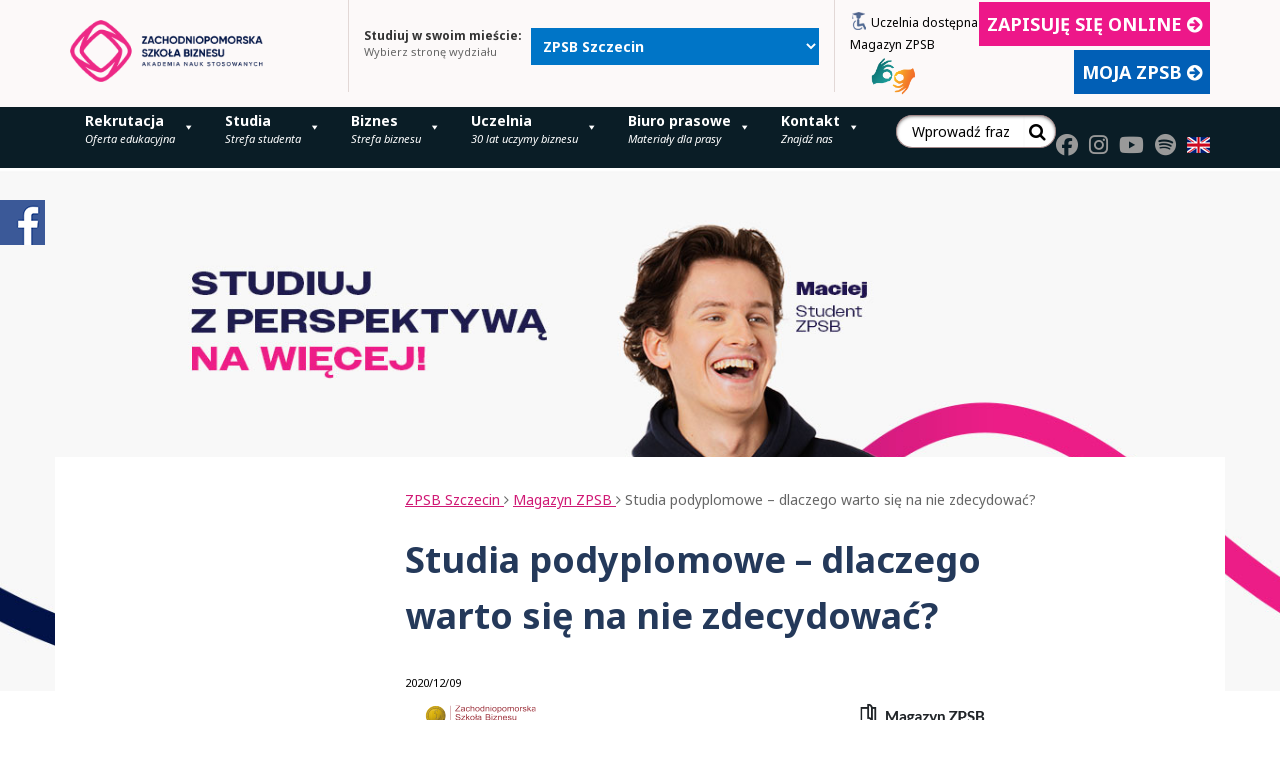

--- FILE ---
content_type: text/html; charset=UTF-8
request_url: https://www.zpsb.pl/magazynzpsb/studia-podyplomowe-dlaczego-warto-sie-na-nie-zdecydowac/
body_size: 25352
content:
<!DOCTYPE html>
<html dir="ltr" lang="pl-PL" prefix="og: https://ogp.me/ns#">
<head>
	<meta charset="UTF-8">
	<meta name="viewport" content="width=device-width">
	<link rel="profile" href="http://gmpg.org/xfn/11">
	<link rel="pingback" href="https://www.zpsb.pl/xmlrpc.php">
		<link rel="stylesheet" href="https://www.zpsb.pl/sekcje.css">
	<link rel="apple-touch-icon" sizes="57x57" href="https://www.zpsb.pl/wp-content/themes/zpsb.pl/img/favicon2/apple-icon-57x57.png">
	<link rel="apple-touch-icon" sizes="60x60" href="https://www.zpsb.pl/wp-content/themes/zpsb.pl/img/favicon2/apple-icon-60x60.png">
	<link rel="apple-touch-icon" sizes="72x72" href="https://www.zpsb.pl/wp-content/themes/zpsb.pl/img/favicon2/apple-icon-72x72.png">
	<link rel="apple-touch-icon" sizes="76x76" href="https://www.zpsb.pl/wp-content/themes/zpsb.pl/img/favicon2/apple-icon-76x76.png">
	<link rel="apple-touch-icon" sizes="114x114" href="https://www.zpsb.pl/wp-content/themes/zpsb.pl/img/favicon2/apple-icon-114x114.png">
	<link rel="apple-touch-icon" sizes="120x120" href="https://www.zpsb.pl/wp-content/themes/zpsb.pl/img/favicon2/apple-icon-120x120.png">
	<link rel="apple-touch-icon" sizes="144x144" href="https://www.zpsb.pl/wp-content/themes/zpsb.pl/img/favicon2/apple-icon-144x144.png">
	<link rel="apple-touch-icon" sizes="152x152" href="https://www.zpsb.pl/wp-content/themes/zpsb.pl/img/favicon2/apple-icon-152x152.png">
	<link rel="apple-touch-icon" sizes="180x180" href="https://www.zpsb.pl/wp-content/themes/zpsb.pl/img/favicon2/apple-icon-180x180.png">
	<link rel="icon" type="image/png" sizes="192x192"  href="https://www.zpsb.pl/wp-content/themes/zpsb.pl/img/favicon2/android-icon-192x192.png">
	<link rel="icon" type="image/png" sizes="32x32" href="https://www.zpsb.pl/wp-content/themes/zpsb.pl/img/favicon2/favicon-32x32.png">
	<link rel="icon" type="image/png" sizes="96x96" href="https://www.zpsb.pl/wp-content/themes/zpsb.pl/img/favicon2/favicon-96x96.png">
	<link rel="icon" type="image/png" sizes="16x16" href="https://www.zpsb.pl/wp-content/themes/zpsb.pl/img/favicon2/favicon-16x16.png">
	<link rel="manifest" href="https://www.zpsb.pl/wp-content/themes/zpsb.pl/img/favicon2/manifest.json">
	<script src="https://kit.fontawesome.com/7c261e8ac1.js" crossorigin="anonymous"></script>
	<link rel="alternate" href="https://www.zpsb.pl/" hreflang="pl" />
	<link rel="alternate" href="https://www.zpsb.pl/en/" hreflang="en" />
	<link rel="alternate" href="https://www.zpsb.pl/" hreflang="x-default" />
	<meta name="msapplication-TileColor" content="#ffffff">
	<meta name="msapplication-TileImage" content="https://www.zpsb.pl/wp-content/themes/zpsb.pl/img/favicon2/ms-icon-144x144.png">
	<meta name="theme-color" content="#ffffff">

	<link rel="preconnect" href="https://fonts.googleapis.com">
    <link rel="preconnect" href="https://fonts.gstatic.com" crossorigin>
    <link href="https://fonts.googleapis.com/css2?family=Roboto:wght@500;700&display=swap" rel="stylesheet">
	<link href='https://fonts.googleapis.com/css?family=Noto+Sans:400,700,400italic,700italic&subset=latin,latin-ext' rel='stylesheet' type='text/css'>
	<!--[if lt IE 9]>
	<script src="https://www.zpsb.pl/wp-content/themes/zpsb.pl/js/html5shiv.min.js"></script>
	<![endif]-->
<script src="https://ajax.googleapis.com/ajax/libs/jquery/3.5.1/jquery.min.js"></script>

	<title>Studia podyplomowe – dlaczego warto się na nie zdecydować? | ZPSB Szczecin</title>
	<style>img:is([sizes="auto" i], [sizes^="auto," i]) { contain-intrinsic-size: 3000px 1500px }</style>
	
		<!-- All in One SEO 4.9.0 - aioseo.com -->
	<meta name="description" content="Koniec studiów nie musi być równoznaczny z końcem nauki. Po uzyskaniu tytułu licencjata, inżyniera lub magistra, warto rozważyć kontynuowanie nauki na studiach podyplomowych. Na czym one polegają i kto może się na nie udać? Dlaczego warto zdecydować się na tego typu rozwiązanie i jakie plusy niesie za sobą zrobienie podyplomówki? Sprawdź! Zamiast spoczywać na laurach," />
	<meta name="robots" content="max-image-preview:large" />
	<meta name="author" content="szymon"/>
	<meta name="google-site-verification" content="U0mnCQ88zCRnkGHRsO0f_H_-Lxnuojng-CsuF_S_Dak" />
	<link rel="canonical" href="https://www.zpsb.pl/magazynzpsb/studia-podyplomowe-dlaczego-warto-sie-na-nie-zdecydowac/" />
	<meta name="generator" content="All in One SEO (AIOSEO) 4.9.0" />
		<meta property="og:locale" content="pl_PL" />
		<meta property="og:site_name" content="ZPSB Szczecin | Zachodniopomorska Szkoła Biznesu - Akademia Nauk Stosowanych. Studia I stopnia licencjackie i inżynierskie, studia II stopnia, studia podyplomowe, kursy i szkolenia." />
		<meta property="og:type" content="article" />
		<meta property="og:title" content="Studia podyplomowe – dlaczego warto się na nie zdecydować? | ZPSB Szczecin" />
		<meta property="og:description" content="Koniec studiów nie musi być równoznaczny z końcem nauki. Po uzyskaniu tytułu licencjata, inżyniera lub magistra, warto rozważyć kontynuowanie nauki na studiach podyplomowych. Na czym one polegają i kto może się na nie udać? Dlaczego warto zdecydować się na tego typu rozwiązanie i jakie plusy niesie za sobą zrobienie podyplomówki? Sprawdź! Zamiast spoczywać na laurach," />
		<meta property="og:url" content="https://www.zpsb.pl/magazynzpsb/studia-podyplomowe-dlaczego-warto-sie-na-nie-zdecydowac/" />
		<meta property="article:published_time" content="2020-12-09T08:47:06+01:00" />
		<meta property="article:modified_time" content="2021-01-05T12:56:43+01:00" />
		<meta name="twitter:card" content="summary" />
		<meta name="twitter:title" content="Studia podyplomowe – dlaczego warto się na nie zdecydować? | ZPSB Szczecin" />
		<meta name="twitter:description" content="Koniec studiów nie musi być równoznaczny z końcem nauki. Po uzyskaniu tytułu licencjata, inżyniera lub magistra, warto rozważyć kontynuowanie nauki na studiach podyplomowych. Na czym one polegają i kto może się na nie udać? Dlaczego warto zdecydować się na tego typu rozwiązanie i jakie plusy niesie za sobą zrobienie podyplomówki? Sprawdź! Zamiast spoczywać na laurach," />
		<script type="application/ld+json" class="aioseo-schema">
			{"@context":"https:\/\/schema.org","@graph":[{"@type":"BreadcrumbList","@id":"https:\/\/www.zpsb.pl\/magazynzpsb\/studia-podyplomowe-dlaczego-warto-sie-na-nie-zdecydowac\/#breadcrumblist","itemListElement":[{"@type":"ListItem","@id":"https:\/\/www.zpsb.pl#listItem","position":1,"name":"Home","item":"https:\/\/www.zpsb.pl","nextItem":{"@type":"ListItem","@id":"https:\/\/www.zpsb.pl\/magazynzpsb\/#listItem","name":"Magazyn ZPSB"}},{"@type":"ListItem","@id":"https:\/\/www.zpsb.pl\/magazynzpsb\/#listItem","position":2,"name":"Magazyn ZPSB","item":"https:\/\/www.zpsb.pl\/magazynzpsb\/","nextItem":{"@type":"ListItem","@id":"https:\/\/www.zpsb.pl\/magazynzpsb-kategoria\/strefa-rozwoju\/#listItem","name":"Strefa rozwoju"},"previousItem":{"@type":"ListItem","@id":"https:\/\/www.zpsb.pl#listItem","name":"Home"}},{"@type":"ListItem","@id":"https:\/\/www.zpsb.pl\/magazynzpsb-kategoria\/strefa-rozwoju\/#listItem","position":3,"name":"Strefa rozwoju","item":"https:\/\/www.zpsb.pl\/magazynzpsb-kategoria\/strefa-rozwoju\/","nextItem":{"@type":"ListItem","@id":"https:\/\/www.zpsb.pl\/magazynzpsb\/studia-podyplomowe-dlaczego-warto-sie-na-nie-zdecydowac\/#listItem","name":"Studia podyplomowe \u2013 dlaczego warto si\u0119 na nie zdecydowa\u0107?"},"previousItem":{"@type":"ListItem","@id":"https:\/\/www.zpsb.pl\/magazynzpsb\/#listItem","name":"Magazyn ZPSB"}},{"@type":"ListItem","@id":"https:\/\/www.zpsb.pl\/magazynzpsb\/studia-podyplomowe-dlaczego-warto-sie-na-nie-zdecydowac\/#listItem","position":4,"name":"Studia podyplomowe \u2013 dlaczego warto si\u0119 na nie zdecydowa\u0107?","previousItem":{"@type":"ListItem","@id":"https:\/\/www.zpsb.pl\/magazynzpsb-kategoria\/strefa-rozwoju\/#listItem","name":"Strefa rozwoju"}}]},{"@type":"Organization","@id":"https:\/\/www.zpsb.pl\/#organization","name":"ZPSB Szczecin","description":"Zachodniopomorska Szko\u0142a Biznesu - Akademia Nauk Stosowanych. Studia I stopnia licencjackie i in\u017cynierskie, studia II stopnia, studia podyplomowe, kursy i szkolenia.","url":"https:\/\/www.zpsb.pl\/"},{"@type":"Person","@id":"https:\/\/www.zpsb.pl\/aktualnosci\/author\/szymon\/#author","url":"https:\/\/www.zpsb.pl\/aktualnosci\/author\/szymon\/","name":"szymon"},{"@type":"WebPage","@id":"https:\/\/www.zpsb.pl\/magazynzpsb\/studia-podyplomowe-dlaczego-warto-sie-na-nie-zdecydowac\/#webpage","url":"https:\/\/www.zpsb.pl\/magazynzpsb\/studia-podyplomowe-dlaczego-warto-sie-na-nie-zdecydowac\/","name":"Studia podyplomowe \u2013 dlaczego warto si\u0119 na nie zdecydowa\u0107? | ZPSB Szczecin","description":"Koniec studi\u00f3w nie musi by\u0107 r\u00f3wnoznaczny z ko\u0144cem nauki. Po uzyskaniu tytu\u0142u licencjata, in\u017cyniera lub magistra, warto rozwa\u017cy\u0107 kontynuowanie nauki na studiach podyplomowych. Na czym one polegaj\u0105 i kto mo\u017ce si\u0119 na nie uda\u0107? Dlaczego warto zdecydowa\u0107 si\u0119 na tego typu rozwi\u0105zanie i jakie plusy niesie za sob\u0105 zrobienie podyplom\u00f3wki? Sprawd\u017a! Zamiast spoczywa\u0107 na laurach,","inLanguage":"pl-PL","isPartOf":{"@id":"https:\/\/www.zpsb.pl\/#website"},"breadcrumb":{"@id":"https:\/\/www.zpsb.pl\/magazynzpsb\/studia-podyplomowe-dlaczego-warto-sie-na-nie-zdecydowac\/#breadcrumblist"},"author":{"@id":"https:\/\/www.zpsb.pl\/aktualnosci\/author\/szymon\/#author"},"creator":{"@id":"https:\/\/www.zpsb.pl\/aktualnosci\/author\/szymon\/#author"},"image":{"@type":"ImageObject","url":"https:\/\/www.zpsb.pl\/wp-content\/uploads\/2020\/12\/zpsb_magazyn_3_1-12-2020.png","@id":"https:\/\/www.zpsb.pl\/magazynzpsb\/studia-podyplomowe-dlaczego-warto-sie-na-nie-zdecydowac\/#mainImage","width":600,"height":300},"primaryImageOfPage":{"@id":"https:\/\/www.zpsb.pl\/magazynzpsb\/studia-podyplomowe-dlaczego-warto-sie-na-nie-zdecydowac\/#mainImage"},"datePublished":"2020-12-09T09:47:06+01:00","dateModified":"2021-01-05T13:56:43+01:00"},{"@type":"WebSite","@id":"https:\/\/www.zpsb.pl\/#website","url":"https:\/\/www.zpsb.pl\/","name":"ZPSB Szczecin","description":"Zachodniopomorska Szko\u0142a Biznesu - Akademia Nauk Stosowanych. Studia I stopnia licencjackie i in\u017cynierskie, studia II stopnia, studia podyplomowe, kursy i szkolenia.","inLanguage":"pl-PL","publisher":{"@id":"https:\/\/www.zpsb.pl\/#organization"}}]}
		</script>
		<!-- All in One SEO -->

<link rel='dns-prefetch' href='//cdnjs.cloudflare.com' />
<link rel='stylesheet' id='wp-block-library-css' href='https://www.zpsb.pl/wp-includes/css/dist/block-library/style.min.css?ver=ec953710e058581266b63eefc594464f' type='text/css' media='all' />
<style id='classic-theme-styles-inline-css' type='text/css'>
/*! This file is auto-generated */
.wp-block-button__link{color:#fff;background-color:#32373c;border-radius:9999px;box-shadow:none;text-decoration:none;padding:calc(.667em + 2px) calc(1.333em + 2px);font-size:1.125em}.wp-block-file__button{background:#32373c;color:#fff;text-decoration:none}
</style>
<link rel='stylesheet' id='aioseo/css/src/vue/standalone/blocks/table-of-contents/global.scss-css' href='https://www.zpsb.pl/wp-content/plugins/all-in-one-seo-pack/dist/Lite/assets/css/table-of-contents/global.e90f6d47.css?ver=4.9.0' type='text/css' media='all' />
<style id='global-styles-inline-css' type='text/css'>
:root{--wp--preset--aspect-ratio--square: 1;--wp--preset--aspect-ratio--4-3: 4/3;--wp--preset--aspect-ratio--3-4: 3/4;--wp--preset--aspect-ratio--3-2: 3/2;--wp--preset--aspect-ratio--2-3: 2/3;--wp--preset--aspect-ratio--16-9: 16/9;--wp--preset--aspect-ratio--9-16: 9/16;--wp--preset--color--black: #000000;--wp--preset--color--cyan-bluish-gray: #abb8c3;--wp--preset--color--white: #ffffff;--wp--preset--color--pale-pink: #f78da7;--wp--preset--color--vivid-red: #cf2e2e;--wp--preset--color--luminous-vivid-orange: #ff6900;--wp--preset--color--luminous-vivid-amber: #fcb900;--wp--preset--color--light-green-cyan: #7bdcb5;--wp--preset--color--vivid-green-cyan: #00d084;--wp--preset--color--pale-cyan-blue: #8ed1fc;--wp--preset--color--vivid-cyan-blue: #0693e3;--wp--preset--color--vivid-purple: #9b51e0;--wp--preset--gradient--vivid-cyan-blue-to-vivid-purple: linear-gradient(135deg,rgba(6,147,227,1) 0%,rgb(155,81,224) 100%);--wp--preset--gradient--light-green-cyan-to-vivid-green-cyan: linear-gradient(135deg,rgb(122,220,180) 0%,rgb(0,208,130) 100%);--wp--preset--gradient--luminous-vivid-amber-to-luminous-vivid-orange: linear-gradient(135deg,rgba(252,185,0,1) 0%,rgba(255,105,0,1) 100%);--wp--preset--gradient--luminous-vivid-orange-to-vivid-red: linear-gradient(135deg,rgba(255,105,0,1) 0%,rgb(207,46,46) 100%);--wp--preset--gradient--very-light-gray-to-cyan-bluish-gray: linear-gradient(135deg,rgb(238,238,238) 0%,rgb(169,184,195) 100%);--wp--preset--gradient--cool-to-warm-spectrum: linear-gradient(135deg,rgb(74,234,220) 0%,rgb(151,120,209) 20%,rgb(207,42,186) 40%,rgb(238,44,130) 60%,rgb(251,105,98) 80%,rgb(254,248,76) 100%);--wp--preset--gradient--blush-light-purple: linear-gradient(135deg,rgb(255,206,236) 0%,rgb(152,150,240) 100%);--wp--preset--gradient--blush-bordeaux: linear-gradient(135deg,rgb(254,205,165) 0%,rgb(254,45,45) 50%,rgb(107,0,62) 100%);--wp--preset--gradient--luminous-dusk: linear-gradient(135deg,rgb(255,203,112) 0%,rgb(199,81,192) 50%,rgb(65,88,208) 100%);--wp--preset--gradient--pale-ocean: linear-gradient(135deg,rgb(255,245,203) 0%,rgb(182,227,212) 50%,rgb(51,167,181) 100%);--wp--preset--gradient--electric-grass: linear-gradient(135deg,rgb(202,248,128) 0%,rgb(113,206,126) 100%);--wp--preset--gradient--midnight: linear-gradient(135deg,rgb(2,3,129) 0%,rgb(40,116,252) 100%);--wp--preset--font-size--small: 13px;--wp--preset--font-size--medium: 20px;--wp--preset--font-size--large: 36px;--wp--preset--font-size--x-large: 42px;--wp--preset--spacing--20: 0.44rem;--wp--preset--spacing--30: 0.67rem;--wp--preset--spacing--40: 1rem;--wp--preset--spacing--50: 1.5rem;--wp--preset--spacing--60: 2.25rem;--wp--preset--spacing--70: 3.38rem;--wp--preset--spacing--80: 5.06rem;--wp--preset--shadow--natural: 6px 6px 9px rgba(0, 0, 0, 0.2);--wp--preset--shadow--deep: 12px 12px 50px rgba(0, 0, 0, 0.4);--wp--preset--shadow--sharp: 6px 6px 0px rgba(0, 0, 0, 0.2);--wp--preset--shadow--outlined: 6px 6px 0px -3px rgba(255, 255, 255, 1), 6px 6px rgba(0, 0, 0, 1);--wp--preset--shadow--crisp: 6px 6px 0px rgba(0, 0, 0, 1);}:where(.is-layout-flex){gap: 0.5em;}:where(.is-layout-grid){gap: 0.5em;}body .is-layout-flex{display: flex;}.is-layout-flex{flex-wrap: wrap;align-items: center;}.is-layout-flex > :is(*, div){margin: 0;}body .is-layout-grid{display: grid;}.is-layout-grid > :is(*, div){margin: 0;}:where(.wp-block-columns.is-layout-flex){gap: 2em;}:where(.wp-block-columns.is-layout-grid){gap: 2em;}:where(.wp-block-post-template.is-layout-flex){gap: 1.25em;}:where(.wp-block-post-template.is-layout-grid){gap: 1.25em;}.has-black-color{color: var(--wp--preset--color--black) !important;}.has-cyan-bluish-gray-color{color: var(--wp--preset--color--cyan-bluish-gray) !important;}.has-white-color{color: var(--wp--preset--color--white) !important;}.has-pale-pink-color{color: var(--wp--preset--color--pale-pink) !important;}.has-vivid-red-color{color: var(--wp--preset--color--vivid-red) !important;}.has-luminous-vivid-orange-color{color: var(--wp--preset--color--luminous-vivid-orange) !important;}.has-luminous-vivid-amber-color{color: var(--wp--preset--color--luminous-vivid-amber) !important;}.has-light-green-cyan-color{color: var(--wp--preset--color--light-green-cyan) !important;}.has-vivid-green-cyan-color{color: var(--wp--preset--color--vivid-green-cyan) !important;}.has-pale-cyan-blue-color{color: var(--wp--preset--color--pale-cyan-blue) !important;}.has-vivid-cyan-blue-color{color: var(--wp--preset--color--vivid-cyan-blue) !important;}.has-vivid-purple-color{color: var(--wp--preset--color--vivid-purple) !important;}.has-black-background-color{background-color: var(--wp--preset--color--black) !important;}.has-cyan-bluish-gray-background-color{background-color: var(--wp--preset--color--cyan-bluish-gray) !important;}.has-white-background-color{background-color: var(--wp--preset--color--white) !important;}.has-pale-pink-background-color{background-color: var(--wp--preset--color--pale-pink) !important;}.has-vivid-red-background-color{background-color: var(--wp--preset--color--vivid-red) !important;}.has-luminous-vivid-orange-background-color{background-color: var(--wp--preset--color--luminous-vivid-orange) !important;}.has-luminous-vivid-amber-background-color{background-color: var(--wp--preset--color--luminous-vivid-amber) !important;}.has-light-green-cyan-background-color{background-color: var(--wp--preset--color--light-green-cyan) !important;}.has-vivid-green-cyan-background-color{background-color: var(--wp--preset--color--vivid-green-cyan) !important;}.has-pale-cyan-blue-background-color{background-color: var(--wp--preset--color--pale-cyan-blue) !important;}.has-vivid-cyan-blue-background-color{background-color: var(--wp--preset--color--vivid-cyan-blue) !important;}.has-vivid-purple-background-color{background-color: var(--wp--preset--color--vivid-purple) !important;}.has-black-border-color{border-color: var(--wp--preset--color--black) !important;}.has-cyan-bluish-gray-border-color{border-color: var(--wp--preset--color--cyan-bluish-gray) !important;}.has-white-border-color{border-color: var(--wp--preset--color--white) !important;}.has-pale-pink-border-color{border-color: var(--wp--preset--color--pale-pink) !important;}.has-vivid-red-border-color{border-color: var(--wp--preset--color--vivid-red) !important;}.has-luminous-vivid-orange-border-color{border-color: var(--wp--preset--color--luminous-vivid-orange) !important;}.has-luminous-vivid-amber-border-color{border-color: var(--wp--preset--color--luminous-vivid-amber) !important;}.has-light-green-cyan-border-color{border-color: var(--wp--preset--color--light-green-cyan) !important;}.has-vivid-green-cyan-border-color{border-color: var(--wp--preset--color--vivid-green-cyan) !important;}.has-pale-cyan-blue-border-color{border-color: var(--wp--preset--color--pale-cyan-blue) !important;}.has-vivid-cyan-blue-border-color{border-color: var(--wp--preset--color--vivid-cyan-blue) !important;}.has-vivid-purple-border-color{border-color: var(--wp--preset--color--vivid-purple) !important;}.has-vivid-cyan-blue-to-vivid-purple-gradient-background{background: var(--wp--preset--gradient--vivid-cyan-blue-to-vivid-purple) !important;}.has-light-green-cyan-to-vivid-green-cyan-gradient-background{background: var(--wp--preset--gradient--light-green-cyan-to-vivid-green-cyan) !important;}.has-luminous-vivid-amber-to-luminous-vivid-orange-gradient-background{background: var(--wp--preset--gradient--luminous-vivid-amber-to-luminous-vivid-orange) !important;}.has-luminous-vivid-orange-to-vivid-red-gradient-background{background: var(--wp--preset--gradient--luminous-vivid-orange-to-vivid-red) !important;}.has-very-light-gray-to-cyan-bluish-gray-gradient-background{background: var(--wp--preset--gradient--very-light-gray-to-cyan-bluish-gray) !important;}.has-cool-to-warm-spectrum-gradient-background{background: var(--wp--preset--gradient--cool-to-warm-spectrum) !important;}.has-blush-light-purple-gradient-background{background: var(--wp--preset--gradient--blush-light-purple) !important;}.has-blush-bordeaux-gradient-background{background: var(--wp--preset--gradient--blush-bordeaux) !important;}.has-luminous-dusk-gradient-background{background: var(--wp--preset--gradient--luminous-dusk) !important;}.has-pale-ocean-gradient-background{background: var(--wp--preset--gradient--pale-ocean) !important;}.has-electric-grass-gradient-background{background: var(--wp--preset--gradient--electric-grass) !important;}.has-midnight-gradient-background{background: var(--wp--preset--gradient--midnight) !important;}.has-small-font-size{font-size: var(--wp--preset--font-size--small) !important;}.has-medium-font-size{font-size: var(--wp--preset--font-size--medium) !important;}.has-large-font-size{font-size: var(--wp--preset--font-size--large) !important;}.has-x-large-font-size{font-size: var(--wp--preset--font-size--x-large) !important;}
:where(.wp-block-post-template.is-layout-flex){gap: 1.25em;}:where(.wp-block-post-template.is-layout-grid){gap: 1.25em;}
:where(.wp-block-columns.is-layout-flex){gap: 2em;}:where(.wp-block-columns.is-layout-grid){gap: 2em;}
:root :where(.wp-block-pullquote){font-size: 1.5em;line-height: 1.6;}
</style>
<link rel='stylesheet' id='contact-form-7-css' href='https://www.zpsb.pl/wp-content/plugins/contact-form-7/includes/css/styles.css?ver=6.1.3' type='text/css' media='all' />
<link rel='stylesheet' id='mailerlite_forms.css-css' href='https://www.zpsb.pl/wp-content/plugins/official-mailerlite-sign-up-forms/assets/css/mailerlite_forms.css?ver=1.7.14' type='text/css' media='all' />
<link rel='stylesheet' id='dashicons-css' href='https://www.zpsb.pl/wp-includes/css/dashicons.min.css?ver=ec953710e058581266b63eefc594464f' type='text/css' media='all' />
<link rel='stylesheet' id='font-awesome-css' href='https://cdnjs.cloudflare.com/ajax/libs/font-awesome/6.5.0/css/all.min.css?ver=6.5.0' type='text/css' media='all' />
<link rel='stylesheet' id='zpsb-css-style-css' href='https://www.zpsb.pl/wp-content/themes/zpsb.pl/style.css?ver=ec953710e058581266b63eefc594464f' type='text/css' media='all' />
<link rel='stylesheet' id='zpsb-css-owl-carousel-css' href='https://www.zpsb.pl/wp-content/themes/zpsb.pl/css/owl.carousel.css?ver=20150320' type='text/css' media='all' />
<link rel='stylesheet' id='zpsb-css-lightbox-css' href='https://www.zpsb.pl/wp-content/themes/zpsb.pl/css/lightbox.css?ver=ec953710e058581266b63eefc594464f' type='text/css' media='all' />
<link rel='stylesheet' id='zpsb-css-main-css' href='https://www.zpsb.pl/wp-content/themes/zpsb.pl/css/main.css?ver=20221003' type='text/css' media='all' />
<script type="text/javascript" src="https://www.zpsb.pl/wp-includes/js/jquery/jquery.min.js?ver=3.7.1" id="jquery-core-js"></script>
<script type="text/javascript" src="https://www.zpsb.pl/wp-includes/js/jquery/jquery-migrate.min.js?ver=3.4.1" id="jquery-migrate-js"></script>
<link rel="https://api.w.org/" href="https://www.zpsb.pl/wp-json/" /><link rel="alternate" title="JSON" type="application/json" href="https://www.zpsb.pl/wp-json/wp/v2/blog/24825" /><link rel="EditURI" type="application/rsd+xml" title="RSD" href="https://www.zpsb.pl/xmlrpc.php?rsd" />

<link rel='shortlink' href='https://www.zpsb.pl/?p=24825' />
<link rel="alternate" title="oEmbed (JSON)" type="application/json+oembed" href="https://www.zpsb.pl/wp-json/oembed/1.0/embed?url=https%3A%2F%2Fwww.zpsb.pl%2Fmagazynzpsb%2Fstudia-podyplomowe-dlaczego-warto-sie-na-nie-zdecydowac%2F" />
<link rel="alternate" title="oEmbed (XML)" type="text/xml+oembed" href="https://www.zpsb.pl/wp-json/oembed/1.0/embed?url=https%3A%2F%2Fwww.zpsb.pl%2Fmagazynzpsb%2Fstudia-podyplomowe-dlaczego-warto-sie-na-nie-zdecydowac%2F&#038;format=xml" />
<meta name="redi-version" content="1.2.7" /><link rel="icon" href="https://www.zpsb.pl/wp-content/uploads/2023/04/logo-small-new.png" sizes="32x32" />
<link rel="icon" href="https://www.zpsb.pl/wp-content/uploads/2023/04/logo-small-new.png" sizes="192x192" />
<link rel="apple-touch-icon" href="https://www.zpsb.pl/wp-content/uploads/2023/04/logo-small-new.png" />
<meta name="msapplication-TileImage" content="https://www.zpsb.pl/wp-content/uploads/2023/04/logo-small-new.png" />
		<style type="text/css" id="wp-custom-css">
			a[href="#"] {
  cursor: default !important;
}
/* Uber table */
.uber-table {
    font-family: 'Roboto', sans-serif;
    font-weight: 500;
    border: none;
    background-color: #f8f8f8;
}

.container-sekcje a {
  color: #e81d86 !important;
}

.container-sekcje .btn {color: #fff !important;}

@media (min-width: 1360px) {
  .page-id-4109 main,
  .page-id-40325 main {
    width: 75%;
  }
}

@media (min-width: 861px) {
  #page-header .search-form,
  #page-header .the-content form.search-form {
    width: 160px;
  }
}

.search-form .search-submit, .the-content form.search-form .search-submit {
	height: 33px;
}

#kadra {margin-bottom: 50px;}
#kadra img {border: 3px solid #24395a; margin-right: 10px;}
#kadra br {display: none;}

.page-id-39304 .container-sekcje table tr td {
  border: 0 !important;
}

.page-id-40 main {width: 75%;}
.page-id-40565 main {width: 75%;}
.page-id-40565 main .punkty {margin-top:0; margin-bottom: 10px;}
.btn {
  display: inline-block;
  padding: 5px 25px;
  border: 2px solid #df462c;
  font-size: 1.8rem;
  color: #df462c;
  background: #ed1789 !important;
  text-decoration: none;
  text-transform: uppercase;
  font-weight: bold;
  color: #fff;
}

.parent-pageid-142 .container-sekcje table tr td {
  border: 1px solid #e2d8d6;
}

.page-id-3191 .container-sekcje table tr td {
  border: 1px solid #e2d8d6;
}

.page-id-106 .container-sekcje table tr td {
  border: 1px solid #e2d8d6;
}

.page-id-193 .container-sekcje table tr td {
  border: 1px solid #e2d8d6;
}

.page-id-191 .container-sekcje table tr td {
  border: 1px solid #e2d8d6;
}

.page-id-41002 .container-sekcje table tr td {
  border: 1px solid #e2d8d6;
}

.page-id-41010 .container-sekcje table tr td {
  border: 1px solid #e2d8d6;
}

.container-sekcje .studies-specialties-label {
  margin-top: 20px;
  color: #000 !important;
  font-weight: bold;
}

.studies-listing ul {
  margin-bottom: 30px;
}


.parent-pageid-168 table tr td {border: 1px solid #e2d8d6;}

.page-id-56 table tr td {border: 1px solid #e2d8d6;}


.parent-pageid-36 .discriminant-wrapper {margin-top: 0 !important}

.blues a {color: #061e44; font-weight: bold;}

.blues tr td {padding: 5px !important;}

.punkty li {
  color: #24395a;
  font-size: 16px;
}

.punkty li::before {
  content: "■" !important;
  font-size: 1rem !important;
  text-indent: -20px;
  vertical-align: middle;
  color: #ED1789 !important;
}

.punkty li a {color: #24395a;}

#page-header .social-links {
    margin-top: 13px;
}

.flag-gb {
	margin-top: 3px;
}

.uber-table strong {
    text-transform: uppercase;
    font-size: 23px;
    line-height: 37px;
    color: #18a1d8;
    font-weight: 500;
}


.schedule-table {
  width: 100%;
  border-collapse: collapse;
  margin: 20px 0;
  font-size: 16px;
  text-align: left;
  color: #000;
}

.schedule-table th, .schedule-table td {
  border: 1px solid #dddddd;
  padding: 12px 15px;
}

.schedule-table th {
  background-color: #4CAF50;
  color: white;
  text-transform: uppercase;
  font-weight: bold;
}

.schedule-table tr:nth-child(even) {
  background-color: #f2f2f2;
}

.schedule-table tr:hover {
  background-color: #eaeaea;
}

.schedule-table td:first-child {
  font-weight: bold;
}

.schedule-table td {
  text-align: center;
}


.uber-table tr.last strong {
    color: #fff;
    background: none;
}

.uber-table ul {
    margin-top: 0;
    list-style-type: none;
}

.uber-table ul li {
    position: relative;
    font-family: 'Roboto', sans-serif;
    font-weight: 500;
    font-size: 19px;
    line-height: 37px;
    color: #1f1f1f;
    padding-left: 28px;
    padding-top: 0;
}
.uber-table tr.last ul li {
    color: #fff;
}

.uber-table ul li:before {
    position: absolute;
    top: 11px;
    left: -6px;
    content: '';
    background-image: url('https://www.zpsb.pl/wp-content/themes/zpsb.pl/img/uber-bullet.png');
    width: 11px;
    height: 18px;
}
.uber-table tr.last ul li:before {
    background-image: url('https://www.zpsb.pl/wp-content/themes/zpsb.pl/img/uber-bullet-white.png');
}

.uber-table .info span {
    font-family: 'Roboto', sans-serif;
    display: block;
}
.uber-table .info .big {
    font-size: 31px;
    line-height: 25px;
    font-weight: bold;
    color: #fff;
    margin-bottom: 5px;
    transition: background-size .4s ease;
    background: linear-gradient(to bottom, transparent 40%, #dc0574 0) center center no-repeat;
    padding: 0 4px 2px 4px;
    background-size: 100% 83%;
    display: inline;
}
.uber-table .info .small {
    font-size: 17px;
    line-height: 25px;
    color: #fff;
}
.uber-table tr {
    border-bottom: 2px solid #e1eff5;
    position: relative;
}
.uber-table tr.no-border {
    border: none;
}
.uber-table tr.last {
    border-color: #34acdd;
    background-color: #18a1d8;
}
.uber-table tr:after {
    content: "";
    width: 44px;
    height: 2px;
    background-color: #f8f8f8;
    position: absolute;
    bottom: -3px;
    left: 0;
}
.uber-table tr.last:after {
    background-color: #18a1d8;
}
.uber-table tr:before {
    content: "";
    width: 44px;
    height: 2px;
    background-color: #f8f8f8;
    position: absolute;
    bottom: -3px;
    right: 0;
}
.uber-table tr.last:before {
    background-color: #18a1d8;
}
.uber-table tr:last-of-type {
    border-color: #18a1d8;
}
.uber-table tr:last-of-type td {
    padding-bottom: 40px;
}

.uber-table tr > td {
    vertical-align: top;
    font-size: 17px;
    line-height: 25px;
    color: #1f1f1f;
    border: none;
}

.uber-table .full-row {
    padding-bottom: 40px;
}

.uber-table .full-row strong {
    margin-bottom: 15px;
    display: inline-block;
}

.uber-table tr > td:nth-of-type(1) {
    padding-left: 45px;
    padding-right: 45px;
}

.uber-table tr > td:nth-of-type(2) {
    padding-left: 0;
}

.uber-button {
    float: right;
    color: #fff;
    background-color: #dc0574;
    text-transform: uppercase;
    text-decoration: none;
    margin-top: 10px;
    padding: 16px 43px 16px 18px;
    border-radius: 25px;
    font-size: 15px;
    line-height: 10px;
    position: relative;

    -webkit-box-shadow: 0px 15px 17px -18px rgb(66 68 90);
    -moz-box-shadow: 0px 15px 17px -18px rgb(66 68 90);
    box-shadow: 0px 15px 17px -18px rgb(66 68 90);
}


.uber-button:before {
    position: absolute;
    top: 11px;
    right: 18px;
    content: '';
    background-image: url('https://www.zpsb.pl/wp-content/themes/zpsb.pl/img/uber-bullet-white.png');
    width: 11px;
    height: 18px;
}

.uber-button:hover {
    text-decoration: none !important;
}

.widget-information-newsletter a {background: #FB9924;}

.sblack {color: #000;}

#formularz1 select {background: #000; color: #fff;}

#formularz1 button {
  background: #EC1D87;
  color: #fff;
}

.polityka-prywatnosci {}
.polityka-prywatnosci p {
  color: #24395a;
  font-size: 16px;
}
.polityka-prywatnosci ul {
  margin-bottom: 5px;
  margin-top: 5px;
  margin-left: 30px;
}

.polityka-prywatnosci ul li {
  color: #24395a;
  font-size: 16px;
}
.polityka-prywatnosci ol li {
  color: #24395a;
  font-size: 16px;
}

.polityka-prywatnosci ol > li::before {
  content: none;
  counter-increment: none;
  float: none;
  display: list-item;
  width: auto;
  height: auto;
  margin: 0;
  border: none;
  border-radius: 0;
  line-height: normal;
  font-weight: normal;
  font-size: 1rem;
  text-align: left;
  color: inherit;
}

.polityka-prywatnosci ol {
  list-style-type: decimal; /* Przywrócenie standardowego numerowania list */
  padding-left: 0px; /* Standardowy odstęp od lewej krawędzi */
}

.polityka-prywatnosci ol > li {
  margin: 0 !important;
  padding-bottom: 0 !important;
  padding-top: 0 !important;
  min-height: auto;
  padding-left: 8px;
}

.polityka-prywatnosci a {color: #467886;}

.polityka-prywatnosci ul > li::before {
  content: none;
  transform: none;
  font-size: inherit;
  text-indent: 0;
  vertical-align: baseline;
  color: inherit;
  text-rendering: auto;
  -webkit-font-smoothing: auto;
}

.polityka-prywatnosci ul {
  list-style-type: disc; /* Przywrócenie standardowych punktów listy */
  padding-left: 40px; /* Standardowy odstęp od lewej krawędzi */
}

.polityka-prywatnosci ul > li {
  margin-bottom: 0;
  padding: 3px;
    padding-top: 3px;
  list-style: lower-latin;
}

.parent-pageid-36513 h3 {margin-top: 20px;}

.parent-pageid-36513 h4 {margin-top: 20px;}

.parent-pageid-36513 p {margin-top: 15px !important;}

.page-id-36513 p {margin-top: 25px !important;}

@media (max-width: 1742px) {
	.sticky-button-exp:nth-child(2) {
  margin-top: 60px !important;
}
	
	
}

@media(max-width: 1199px) {
    .uber-table strong {
        font-size: 19px;
        line-height: 36px;
    }
}
@media(max-width: 992px) {
    .uber-table tr > td:nth-of-type(1) {
        padding-left: 15px;
        padding-right: 15px;
    }
    .uber-table tr > td:nth-of-type(2) {
        padding-right: 15px;
    }
    .uber-table tr:after,
    .uber-table tr:before {
        width: 15px;
    }

    .uber-table .info .big {
        font-size: 22px;
        line-height: 25px;
    }
    .uber-table .info .small {
        font-size: 12px;
        line-height: 25px;
    }
}

@media(max-width: 768px) {
    .uber-table tr > td:nth-of-type(1) {
        padding-left: 25px;
        padding-right: 25px;
    }
    .uber-table tr > td:nth-of-type(2) {
        padding-right: 25px;
    }
    .uber-table tr:after,
    .uber-table tr:before {
        width: 25px;
    }

    .uber-table .info .small {
        font-size: 17px;
        line-height: 25px;
    }
}

@media(max-width: 500px) {
    .uber-table strong,
    .uber-table ul li {
        font-size: 16px;
        line-height: 26px;
    }

    .uber-table ul li:before {
        top: 7px;
        left: -10px;
        width: 8px;
        height: 14px;
        background-size: contain;
        background-repeat: no-repeat;
    }

    .full-row {
        font-size: 16px;
    }

    .uber-table .info .big {
        font-size: 18px;
    }

    .uber-table .info .small {
        font-size: 14px;
        line-height: 20px;
    }
}
/* End Uber table*/

.yasr-vv-stats-text-container {
	display: block;
}

/* NOWE STYLE */
.dlaczego strong {
  color: #24395a;
  font-size: 16px;
  font-weight: bold;
}

.container-sekcje p {
  margin-bottom: 10px !important;
}

.poznaj-zarzadzanie p {
  margin-bottom: 15px !important;
}

.lista-stanowiska {
  font-weight: inherit !important;
}

.stanowiska2 td:first-child {
  padding:
		5px !important;}		</style>
		<style type="text/css">@charset "UTF-8";/** THIS FILE IS AUTOMATICALLY GENERATED - DO NOT MAKE MANUAL EDITS! **//** Custom CSS should be added to Mega Menu > Menu Themes > Custom Styling **/.mega-menu-last-modified-1746009594 {content: "Wednesday 30th April 2025 12:39:54 Europe/Warsaw";}#mega-menu-wrap-primary, #mega-menu-wrap-primary #mega-menu-primary, #mega-menu-wrap-primary #mega-menu-primary ul.mega-sub-menu, #mega-menu-wrap-primary #mega-menu-primary li.mega-menu-item, #mega-menu-wrap-primary #mega-menu-primary li.mega-menu-row, #mega-menu-wrap-primary #mega-menu-primary li.mega-menu-column, #mega-menu-wrap-primary #mega-menu-primary a.mega-menu-link, #mega-menu-wrap-primary #mega-menu-primary span.mega-menu-badge, #mega-menu-wrap-primary #mega-menu-primary + button.mega-close {transition: none;border-radius: 0;box-shadow: none;background: none;border: 0;bottom: auto;box-sizing: border-box;clip: auto;color: #666;display: block;float: none;font-family: inherit;font-size: 14px;height: auto;left: auto;line-height: 1.7;list-style-type: none;margin: 0;min-height: auto;max-height: none;min-width: auto;max-width: none;opacity: 1;outline: none;overflow: visible;padding: 0;position: relative;pointer-events: auto;right: auto;text-align: left;text-decoration: none;text-indent: 0;text-transform: none;transform: none;top: auto;vertical-align: baseline;visibility: inherit;width: auto;word-wrap: break-word;white-space: normal;}#mega-menu-wrap-primary:before, #mega-menu-wrap-primary:after, #mega-menu-wrap-primary #mega-menu-primary:before, #mega-menu-wrap-primary #mega-menu-primary:after, #mega-menu-wrap-primary #mega-menu-primary ul.mega-sub-menu:before, #mega-menu-wrap-primary #mega-menu-primary ul.mega-sub-menu:after, #mega-menu-wrap-primary #mega-menu-primary li.mega-menu-item:before, #mega-menu-wrap-primary #mega-menu-primary li.mega-menu-item:after, #mega-menu-wrap-primary #mega-menu-primary li.mega-menu-row:before, #mega-menu-wrap-primary #mega-menu-primary li.mega-menu-row:after, #mega-menu-wrap-primary #mega-menu-primary li.mega-menu-column:before, #mega-menu-wrap-primary #mega-menu-primary li.mega-menu-column:after, #mega-menu-wrap-primary #mega-menu-primary a.mega-menu-link:before, #mega-menu-wrap-primary #mega-menu-primary a.mega-menu-link:after, #mega-menu-wrap-primary #mega-menu-primary span.mega-menu-badge:before, #mega-menu-wrap-primary #mega-menu-primary span.mega-menu-badge:after, #mega-menu-wrap-primary #mega-menu-primary + button.mega-close:before, #mega-menu-wrap-primary #mega-menu-primary + button.mega-close:after {display: none;}#mega-menu-wrap-primary {border-radius: 0;}@media only screen and (min-width: 769px) {#mega-menu-wrap-primary {background: rgba(241, 241, 241, 0);}}#mega-menu-wrap-primary.mega-keyboard-navigation .mega-menu-toggle:focus, #mega-menu-wrap-primary.mega-keyboard-navigation .mega-toggle-block:focus, #mega-menu-wrap-primary.mega-keyboard-navigation .mega-toggle-block a:focus, #mega-menu-wrap-primary.mega-keyboard-navigation .mega-toggle-block .mega-search input[type=text]:focus, #mega-menu-wrap-primary.mega-keyboard-navigation .mega-toggle-block button.mega-toggle-animated:focus, #mega-menu-wrap-primary.mega-keyboard-navigation #mega-menu-primary a:focus, #mega-menu-wrap-primary.mega-keyboard-navigation #mega-menu-primary span:focus, #mega-menu-wrap-primary.mega-keyboard-navigation #mega-menu-primary input:focus, #mega-menu-wrap-primary.mega-keyboard-navigation #mega-menu-primary li.mega-menu-item a.mega-menu-link:focus, #mega-menu-wrap-primary.mega-keyboard-navigation #mega-menu-primary form.mega-search-open:has(input[type=text]:focus), #mega-menu-wrap-primary.mega-keyboard-navigation #mega-menu-primary + button.mega-close:focus {outline-style: solid;outline-width: 3px;outline-color: #109cde;outline-offset: -3px;}#mega-menu-wrap-primary.mega-keyboard-navigation .mega-toggle-block button.mega-toggle-animated:focus {outline-offset: 2px;}#mega-menu-wrap-primary.mega-keyboard-navigation > li.mega-menu-item > a.mega-menu-link:focus {background: #333;color: #ffffff;font-weight: normal;text-decoration: none;border-color: #fff;}@media only screen and (max-width: 768px) {#mega-menu-wrap-primary.mega-keyboard-navigation > li.mega-menu-item > a.mega-menu-link:focus {color: #ffffff;background: #333;}}#mega-menu-wrap-primary #mega-menu-primary {text-align: left;padding: 0px 0px 0px 0px;}#mega-menu-wrap-primary #mega-menu-primary a.mega-menu-link {cursor: pointer;display: inline;}#mega-menu-wrap-primary #mega-menu-primary a.mega-menu-link .mega-description-group {vertical-align: middle;display: inline-block;transition: none;}#mega-menu-wrap-primary #mega-menu-primary a.mega-menu-link .mega-description-group .mega-menu-title, #mega-menu-wrap-primary #mega-menu-primary a.mega-menu-link .mega-description-group .mega-menu-description {transition: none;line-height: 1.5;display: block;}#mega-menu-wrap-primary #mega-menu-primary a.mega-menu-link .mega-description-group .mega-menu-description {font-style: italic;font-size: 0.8em;text-transform: none;font-weight: normal;}#mega-menu-wrap-primary #mega-menu-primary li.mega-menu-megamenu li.mega-menu-item.mega-icon-left.mega-has-description.mega-has-icon > a.mega-menu-link {display: flex;align-items: center;}#mega-menu-wrap-primary #mega-menu-primary li.mega-menu-megamenu li.mega-menu-item.mega-icon-left.mega-has-description.mega-has-icon > a.mega-menu-link:before {flex: 0 0 auto;align-self: flex-start;}#mega-menu-wrap-primary #mega-menu-primary li.mega-menu-tabbed.mega-menu-megamenu > ul.mega-sub-menu > li.mega-menu-item.mega-icon-left.mega-has-description.mega-has-icon > a.mega-menu-link {display: block;}#mega-menu-wrap-primary #mega-menu-primary li.mega-menu-item.mega-icon-top > a.mega-menu-link {display: table-cell;vertical-align: middle;line-height: initial;}#mega-menu-wrap-primary #mega-menu-primary li.mega-menu-item.mega-icon-top > a.mega-menu-link:before {display: block;margin: 0 0 6px 0;text-align: center;}#mega-menu-wrap-primary #mega-menu-primary li.mega-menu-item.mega-icon-top > a.mega-menu-link > span.mega-title-below {display: inline-block;transition: none;}@media only screen and (max-width: 768px) {#mega-menu-wrap-primary #mega-menu-primary > li.mega-menu-item.mega-icon-top > a.mega-menu-link {display: block;line-height: 40px;}#mega-menu-wrap-primary #mega-menu-primary > li.mega-menu-item.mega-icon-top > a.mega-menu-link:before {display: inline-block;margin: 0 6px 0 0;text-align: left;}}#mega-menu-wrap-primary #mega-menu-primary li.mega-menu-item.mega-icon-right > a.mega-menu-link:before {float: right;margin: 0 0 0 6px;}#mega-menu-wrap-primary #mega-menu-primary > li.mega-animating > ul.mega-sub-menu {pointer-events: none;}#mega-menu-wrap-primary #mega-menu-primary li.mega-disable-link > a.mega-menu-link, #mega-menu-wrap-primary #mega-menu-primary li.mega-menu-megamenu li.mega-disable-link > a.mega-menu-link {cursor: inherit;}#mega-menu-wrap-primary #mega-menu-primary li.mega-menu-item-has-children.mega-disable-link > a.mega-menu-link, #mega-menu-wrap-primary #mega-menu-primary li.mega-menu-megamenu > li.mega-menu-item-has-children.mega-disable-link > a.mega-menu-link {cursor: pointer;}#mega-menu-wrap-primary #mega-menu-primary p {margin-bottom: 10px;}#mega-menu-wrap-primary #mega-menu-primary input, #mega-menu-wrap-primary #mega-menu-primary img {max-width: 100%;}#mega-menu-wrap-primary #mega-menu-primary li.mega-menu-item > ul.mega-sub-menu {display: block;visibility: hidden;opacity: 1;pointer-events: auto;}@media only screen and (max-width: 768px) {#mega-menu-wrap-primary #mega-menu-primary li.mega-menu-item > ul.mega-sub-menu {display: none;visibility: visible;opacity: 1;}#mega-menu-wrap-primary #mega-menu-primary li.mega-menu-item.mega-toggle-on > ul.mega-sub-menu, #mega-menu-wrap-primary #mega-menu-primary li.mega-menu-megamenu.mega-menu-item.mega-toggle-on ul.mega-sub-menu {display: block;}#mega-menu-wrap-primary #mega-menu-primary li.mega-menu-megamenu.mega-menu-item.mega-toggle-on li.mega-hide-sub-menu-on-mobile > ul.mega-sub-menu, #mega-menu-wrap-primary #mega-menu-primary li.mega-hide-sub-menu-on-mobile > ul.mega-sub-menu {display: none;}}@media only screen and (min-width: 769px) {#mega-menu-wrap-primary #mega-menu-primary[data-effect="fade"] li.mega-menu-item > ul.mega-sub-menu {opacity: 0;transition: opacity 200ms ease-in, visibility 200ms ease-in;}#mega-menu-wrap-primary #mega-menu-primary[data-effect="fade"].mega-no-js li.mega-menu-item:hover > ul.mega-sub-menu, #mega-menu-wrap-primary #mega-menu-primary[data-effect="fade"].mega-no-js li.mega-menu-item:focus > ul.mega-sub-menu, #mega-menu-wrap-primary #mega-menu-primary[data-effect="fade"] li.mega-menu-item.mega-toggle-on > ul.mega-sub-menu, #mega-menu-wrap-primary #mega-menu-primary[data-effect="fade"] li.mega-menu-item.mega-menu-megamenu.mega-toggle-on ul.mega-sub-menu {opacity: 1;}#mega-menu-wrap-primary #mega-menu-primary[data-effect="fade_up"] li.mega-menu-item.mega-menu-megamenu > ul.mega-sub-menu, #mega-menu-wrap-primary #mega-menu-primary[data-effect="fade_up"] li.mega-menu-item.mega-menu-flyout ul.mega-sub-menu {opacity: 0;transform: translate(0, 10px);transition: opacity 200ms ease-in, transform 200ms ease-in, visibility 200ms ease-in;}#mega-menu-wrap-primary #mega-menu-primary[data-effect="fade_up"].mega-no-js li.mega-menu-item:hover > ul.mega-sub-menu, #mega-menu-wrap-primary #mega-menu-primary[data-effect="fade_up"].mega-no-js li.mega-menu-item:focus > ul.mega-sub-menu, #mega-menu-wrap-primary #mega-menu-primary[data-effect="fade_up"] li.mega-menu-item.mega-toggle-on > ul.mega-sub-menu, #mega-menu-wrap-primary #mega-menu-primary[data-effect="fade_up"] li.mega-menu-item.mega-menu-megamenu.mega-toggle-on ul.mega-sub-menu {opacity: 1;transform: translate(0, 0);}#mega-menu-wrap-primary #mega-menu-primary[data-effect="slide_up"] li.mega-menu-item.mega-menu-megamenu > ul.mega-sub-menu, #mega-menu-wrap-primary #mega-menu-primary[data-effect="slide_up"] li.mega-menu-item.mega-menu-flyout ul.mega-sub-menu {transform: translate(0, 10px);transition: transform 200ms ease-in, visibility 200ms ease-in;}#mega-menu-wrap-primary #mega-menu-primary[data-effect="slide_up"].mega-no-js li.mega-menu-item:hover > ul.mega-sub-menu, #mega-menu-wrap-primary #mega-menu-primary[data-effect="slide_up"].mega-no-js li.mega-menu-item:focus > ul.mega-sub-menu, #mega-menu-wrap-primary #mega-menu-primary[data-effect="slide_up"] li.mega-menu-item.mega-toggle-on > ul.mega-sub-menu, #mega-menu-wrap-primary #mega-menu-primary[data-effect="slide_up"] li.mega-menu-item.mega-menu-megamenu.mega-toggle-on ul.mega-sub-menu {transform: translate(0, 0);}}#mega-menu-wrap-primary #mega-menu-primary li.mega-menu-item.mega-menu-megamenu ul.mega-sub-menu li.mega-collapse-children > ul.mega-sub-menu {display: none;}#mega-menu-wrap-primary #mega-menu-primary li.mega-menu-item.mega-menu-megamenu ul.mega-sub-menu li.mega-collapse-children.mega-toggle-on > ul.mega-sub-menu {display: block;}#mega-menu-wrap-primary #mega-menu-primary.mega-no-js li.mega-menu-item:hover > ul.mega-sub-menu, #mega-menu-wrap-primary #mega-menu-primary.mega-no-js li.mega-menu-item:focus > ul.mega-sub-menu, #mega-menu-wrap-primary #mega-menu-primary li.mega-menu-item.mega-toggle-on > ul.mega-sub-menu {visibility: visible;}#mega-menu-wrap-primary #mega-menu-primary li.mega-menu-item.mega-menu-megamenu ul.mega-sub-menu ul.mega-sub-menu {visibility: inherit;opacity: 1;display: block;}#mega-menu-wrap-primary #mega-menu-primary li.mega-menu-item.mega-menu-megamenu ul.mega-sub-menu li.mega-1-columns > ul.mega-sub-menu > li.mega-menu-item {float: left;width: 100%;}#mega-menu-wrap-primary #mega-menu-primary li.mega-menu-item.mega-menu-megamenu ul.mega-sub-menu li.mega-2-columns > ul.mega-sub-menu > li.mega-menu-item {float: left;width: 50%;}#mega-menu-wrap-primary #mega-menu-primary li.mega-menu-item.mega-menu-megamenu ul.mega-sub-menu li.mega-3-columns > ul.mega-sub-menu > li.mega-menu-item {float: left;width: 33.3333333333%;}#mega-menu-wrap-primary #mega-menu-primary li.mega-menu-item.mega-menu-megamenu ul.mega-sub-menu li.mega-4-columns > ul.mega-sub-menu > li.mega-menu-item {float: left;width: 25%;}#mega-menu-wrap-primary #mega-menu-primary li.mega-menu-item.mega-menu-megamenu ul.mega-sub-menu li.mega-5-columns > ul.mega-sub-menu > li.mega-menu-item {float: left;width: 20%;}#mega-menu-wrap-primary #mega-menu-primary li.mega-menu-item.mega-menu-megamenu ul.mega-sub-menu li.mega-6-columns > ul.mega-sub-menu > li.mega-menu-item {float: left;width: 16.6666666667%;}#mega-menu-wrap-primary #mega-menu-primary li.mega-menu-item a[class^="dashicons"]:before {font-family: dashicons;}#mega-menu-wrap-primary #mega-menu-primary li.mega-menu-item a.mega-menu-link:before {display: inline-block;font: inherit;font-family: dashicons;position: static;margin: 0 6px 0 0px;vertical-align: top;-webkit-font-smoothing: antialiased;-moz-osx-font-smoothing: grayscale;color: inherit;background: transparent;height: auto;width: auto;top: auto;}#mega-menu-wrap-primary #mega-menu-primary li.mega-menu-item.mega-hide-text a.mega-menu-link:before {margin: 0;}#mega-menu-wrap-primary #mega-menu-primary li.mega-menu-item.mega-hide-text li.mega-menu-item a.mega-menu-link:before {margin: 0 6px 0 0;}#mega-menu-wrap-primary #mega-menu-primary li.mega-align-bottom-left.mega-toggle-on > a.mega-menu-link {border-radius: 0;}#mega-menu-wrap-primary #mega-menu-primary li.mega-align-bottom-right > ul.mega-sub-menu {right: 0;}#mega-menu-wrap-primary #mega-menu-primary li.mega-align-bottom-right.mega-toggle-on > a.mega-menu-link {border-radius: 0;}@media only screen and (min-width: 769px) {#mega-menu-wrap-primary #mega-menu-primary > li.mega-menu-megamenu.mega-menu-item {position: static;}}#mega-menu-wrap-primary #mega-menu-primary > li.mega-menu-item {margin: 0 0px 0 0;display: inline-block;height: auto;vertical-align: middle;}#mega-menu-wrap-primary #mega-menu-primary > li.mega-menu-item.mega-item-align-right {float: right;}@media only screen and (min-width: 769px) {#mega-menu-wrap-primary #mega-menu-primary > li.mega-menu-item.mega-item-align-right {margin: 0 0 0 0px;}}@media only screen and (min-width: 769px) {#mega-menu-wrap-primary #mega-menu-primary > li.mega-menu-item.mega-item-align-float-left {float: left;}}@media only screen and (min-width: 769px) {#mega-menu-wrap-primary #mega-menu-primary > li.mega-menu-item > a.mega-menu-link:hover, #mega-menu-wrap-primary #mega-menu-primary > li.mega-menu-item > a.mega-menu-link:focus {background: #333;color: #ffffff;font-weight: normal;text-decoration: none;border-color: #fff;}}#mega-menu-wrap-primary #mega-menu-primary > li.mega-menu-item.mega-toggle-on > a.mega-menu-link {background: #333;color: #ffffff;font-weight: normal;text-decoration: none;border-color: #fff;}@media only screen and (max-width: 768px) {#mega-menu-wrap-primary #mega-menu-primary > li.mega-menu-item.mega-toggle-on > a.mega-menu-link {color: #ffffff;background: #333;}}#mega-menu-wrap-primary #mega-menu-primary > li.mega-menu-item.mega-current-menu-item > a.mega-menu-link, #mega-menu-wrap-primary #mega-menu-primary > li.mega-menu-item.mega-current-menu-ancestor > a.mega-menu-link, #mega-menu-wrap-primary #mega-menu-primary > li.mega-menu-item.mega-current-page-ancestor > a.mega-menu-link {background: #333;color: #ffffff;font-weight: normal;text-decoration: none;border-color: #fff;}@media only screen and (max-width: 768px) {#mega-menu-wrap-primary #mega-menu-primary > li.mega-menu-item.mega-current-menu-item > a.mega-menu-link, #mega-menu-wrap-primary #mega-menu-primary > li.mega-menu-item.mega-current-menu-ancestor > a.mega-menu-link, #mega-menu-wrap-primary #mega-menu-primary > li.mega-menu-item.mega-current-page-ancestor > a.mega-menu-link {color: #ffffff;background: #333;}}#mega-menu-wrap-primary #mega-menu-primary > li.mega-menu-item > a.mega-menu-link {line-height: 40px;height: 40px;padding: 0px 15px 0px 15px;vertical-align: baseline;width: auto;display: block;color: #ffffff;text-transform: none;text-decoration: none;text-align: left;background: rgba(0, 0, 0, 0);border: 0;border-radius: 0;font-family: inherit;font-size: 14px;font-weight: normal;outline: none;}@media only screen and (min-width: 769px) {#mega-menu-wrap-primary #mega-menu-primary > li.mega-menu-item.mega-multi-line > a.mega-menu-link {line-height: inherit;display: table-cell;vertical-align: middle;}}@media only screen and (max-width: 768px) {#mega-menu-wrap-primary #mega-menu-primary > li.mega-menu-item.mega-multi-line > a.mega-menu-link br {display: none;}}@media only screen and (max-width: 768px) {#mega-menu-wrap-primary #mega-menu-primary > li.mega-menu-item {display: list-item;margin: 0;clear: both;border: 0;}#mega-menu-wrap-primary #mega-menu-primary > li.mega-menu-item.mega-item-align-right {float: none;}#mega-menu-wrap-primary #mega-menu-primary > li.mega-menu-item > a.mega-menu-link {border-radius: 0;border: 0;margin: 0;line-height: 40px;height: 40px;padding: 0 10px;background: transparent;text-align: left;color: #ffffff;font-size: 14px;}}#mega-menu-wrap-primary #mega-menu-primary li.mega-menu-megamenu > ul.mega-sub-menu > li.mega-menu-row {width: 100%;float: left;}#mega-menu-wrap-primary #mega-menu-primary li.mega-menu-megamenu > ul.mega-sub-menu > li.mega-menu-row .mega-menu-column {float: left;min-height: 1px;}@media only screen and (min-width: 769px) {#mega-menu-wrap-primary #mega-menu-primary li.mega-menu-megamenu > ul.mega-sub-menu > li.mega-menu-row > ul.mega-sub-menu > li.mega-menu-columns-1-of-1 {width: 100%;}#mega-menu-wrap-primary #mega-menu-primary li.mega-menu-megamenu > ul.mega-sub-menu > li.mega-menu-row > ul.mega-sub-menu > li.mega-menu-columns-1-of-2 {width: 50%;}#mega-menu-wrap-primary #mega-menu-primary li.mega-menu-megamenu > ul.mega-sub-menu > li.mega-menu-row > ul.mega-sub-menu > li.mega-menu-columns-2-of-2 {width: 100%;}#mega-menu-wrap-primary #mega-menu-primary li.mega-menu-megamenu > ul.mega-sub-menu > li.mega-menu-row > ul.mega-sub-menu > li.mega-menu-columns-1-of-3 {width: 33.3333333333%;}#mega-menu-wrap-primary #mega-menu-primary li.mega-menu-megamenu > ul.mega-sub-menu > li.mega-menu-row > ul.mega-sub-menu > li.mega-menu-columns-2-of-3 {width: 66.6666666667%;}#mega-menu-wrap-primary #mega-menu-primary li.mega-menu-megamenu > ul.mega-sub-menu > li.mega-menu-row > ul.mega-sub-menu > li.mega-menu-columns-3-of-3 {width: 100%;}#mega-menu-wrap-primary #mega-menu-primary li.mega-menu-megamenu > ul.mega-sub-menu > li.mega-menu-row > ul.mega-sub-menu > li.mega-menu-columns-1-of-4 {width: 25%;}#mega-menu-wrap-primary #mega-menu-primary li.mega-menu-megamenu > ul.mega-sub-menu > li.mega-menu-row > ul.mega-sub-menu > li.mega-menu-columns-2-of-4 {width: 50%;}#mega-menu-wrap-primary #mega-menu-primary li.mega-menu-megamenu > ul.mega-sub-menu > li.mega-menu-row > ul.mega-sub-menu > li.mega-menu-columns-3-of-4 {width: 75%;}#mega-menu-wrap-primary #mega-menu-primary li.mega-menu-megamenu > ul.mega-sub-menu > li.mega-menu-row > ul.mega-sub-menu > li.mega-menu-columns-4-of-4 {width: 100%;}#mega-menu-wrap-primary #mega-menu-primary li.mega-menu-megamenu > ul.mega-sub-menu > li.mega-menu-row > ul.mega-sub-menu > li.mega-menu-columns-1-of-5 {width: 20%;}#mega-menu-wrap-primary #mega-menu-primary li.mega-menu-megamenu > ul.mega-sub-menu > li.mega-menu-row > ul.mega-sub-menu > li.mega-menu-columns-2-of-5 {width: 40%;}#mega-menu-wrap-primary #mega-menu-primary li.mega-menu-megamenu > ul.mega-sub-menu > li.mega-menu-row > ul.mega-sub-menu > li.mega-menu-columns-3-of-5 {width: 60%;}#mega-menu-wrap-primary #mega-menu-primary li.mega-menu-megamenu > ul.mega-sub-menu > li.mega-menu-row > ul.mega-sub-menu > li.mega-menu-columns-4-of-5 {width: 80%;}#mega-menu-wrap-primary #mega-menu-primary li.mega-menu-megamenu > ul.mega-sub-menu > li.mega-menu-row > ul.mega-sub-menu > li.mega-menu-columns-5-of-5 {width: 100%;}#mega-menu-wrap-primary #mega-menu-primary li.mega-menu-megamenu > ul.mega-sub-menu > li.mega-menu-row > ul.mega-sub-menu > li.mega-menu-columns-1-of-6 {width: 16.6666666667%;}#mega-menu-wrap-primary #mega-menu-primary li.mega-menu-megamenu > ul.mega-sub-menu > li.mega-menu-row > ul.mega-sub-menu > li.mega-menu-columns-2-of-6 {width: 33.3333333333%;}#mega-menu-wrap-primary #mega-menu-primary li.mega-menu-megamenu > ul.mega-sub-menu > li.mega-menu-row > ul.mega-sub-menu > li.mega-menu-columns-3-of-6 {width: 50%;}#mega-menu-wrap-primary #mega-menu-primary li.mega-menu-megamenu > ul.mega-sub-menu > li.mega-menu-row > ul.mega-sub-menu > li.mega-menu-columns-4-of-6 {width: 66.6666666667%;}#mega-menu-wrap-primary #mega-menu-primary li.mega-menu-megamenu > ul.mega-sub-menu > li.mega-menu-row > ul.mega-sub-menu > li.mega-menu-columns-5-of-6 {width: 83.3333333333%;}#mega-menu-wrap-primary #mega-menu-primary li.mega-menu-megamenu > ul.mega-sub-menu > li.mega-menu-row > ul.mega-sub-menu > li.mega-menu-columns-6-of-6 {width: 100%;}#mega-menu-wrap-primary #mega-menu-primary li.mega-menu-megamenu > ul.mega-sub-menu > li.mega-menu-row > ul.mega-sub-menu > li.mega-menu-columns-1-of-7 {width: 14.2857142857%;}#mega-menu-wrap-primary #mega-menu-primary li.mega-menu-megamenu > ul.mega-sub-menu > li.mega-menu-row > ul.mega-sub-menu > li.mega-menu-columns-2-of-7 {width: 28.5714285714%;}#mega-menu-wrap-primary #mega-menu-primary li.mega-menu-megamenu > ul.mega-sub-menu > li.mega-menu-row > ul.mega-sub-menu > li.mega-menu-columns-3-of-7 {width: 42.8571428571%;}#mega-menu-wrap-primary #mega-menu-primary li.mega-menu-megamenu > ul.mega-sub-menu > li.mega-menu-row > ul.mega-sub-menu > li.mega-menu-columns-4-of-7 {width: 57.1428571429%;}#mega-menu-wrap-primary #mega-menu-primary li.mega-menu-megamenu > ul.mega-sub-menu > li.mega-menu-row > ul.mega-sub-menu > li.mega-menu-columns-5-of-7 {width: 71.4285714286%;}#mega-menu-wrap-primary #mega-menu-primary li.mega-menu-megamenu > ul.mega-sub-menu > li.mega-menu-row > ul.mega-sub-menu > li.mega-menu-columns-6-of-7 {width: 85.7142857143%;}#mega-menu-wrap-primary #mega-menu-primary li.mega-menu-megamenu > ul.mega-sub-menu > li.mega-menu-row > ul.mega-sub-menu > li.mega-menu-columns-7-of-7 {width: 100%;}#mega-menu-wrap-primary #mega-menu-primary li.mega-menu-megamenu > ul.mega-sub-menu > li.mega-menu-row > ul.mega-sub-menu > li.mega-menu-columns-1-of-8 {width: 12.5%;}#mega-menu-wrap-primary #mega-menu-primary li.mega-menu-megamenu > ul.mega-sub-menu > li.mega-menu-row > ul.mega-sub-menu > li.mega-menu-columns-2-of-8 {width: 25%;}#mega-menu-wrap-primary #mega-menu-primary li.mega-menu-megamenu > ul.mega-sub-menu > li.mega-menu-row > ul.mega-sub-menu > li.mega-menu-columns-3-of-8 {width: 37.5%;}#mega-menu-wrap-primary #mega-menu-primary li.mega-menu-megamenu > ul.mega-sub-menu > li.mega-menu-row > ul.mega-sub-menu > li.mega-menu-columns-4-of-8 {width: 50%;}#mega-menu-wrap-primary #mega-menu-primary li.mega-menu-megamenu > ul.mega-sub-menu > li.mega-menu-row > ul.mega-sub-menu > li.mega-menu-columns-5-of-8 {width: 62.5%;}#mega-menu-wrap-primary #mega-menu-primary li.mega-menu-megamenu > ul.mega-sub-menu > li.mega-menu-row > ul.mega-sub-menu > li.mega-menu-columns-6-of-8 {width: 75%;}#mega-menu-wrap-primary #mega-menu-primary li.mega-menu-megamenu > ul.mega-sub-menu > li.mega-menu-row > ul.mega-sub-menu > li.mega-menu-columns-7-of-8 {width: 87.5%;}#mega-menu-wrap-primary #mega-menu-primary li.mega-menu-megamenu > ul.mega-sub-menu > li.mega-menu-row > ul.mega-sub-menu > li.mega-menu-columns-8-of-8 {width: 100%;}#mega-menu-wrap-primary #mega-menu-primary li.mega-menu-megamenu > ul.mega-sub-menu > li.mega-menu-row > ul.mega-sub-menu > li.mega-menu-columns-1-of-9 {width: 11.1111111111%;}#mega-menu-wrap-primary #mega-menu-primary li.mega-menu-megamenu > ul.mega-sub-menu > li.mega-menu-row > ul.mega-sub-menu > li.mega-menu-columns-2-of-9 {width: 22.2222222222%;}#mega-menu-wrap-primary #mega-menu-primary li.mega-menu-megamenu > ul.mega-sub-menu > li.mega-menu-row > ul.mega-sub-menu > li.mega-menu-columns-3-of-9 {width: 33.3333333333%;}#mega-menu-wrap-primary #mega-menu-primary li.mega-menu-megamenu > ul.mega-sub-menu > li.mega-menu-row > ul.mega-sub-menu > li.mega-menu-columns-4-of-9 {width: 44.4444444444%;}#mega-menu-wrap-primary #mega-menu-primary li.mega-menu-megamenu > ul.mega-sub-menu > li.mega-menu-row > ul.mega-sub-menu > li.mega-menu-columns-5-of-9 {width: 55.5555555556%;}#mega-menu-wrap-primary #mega-menu-primary li.mega-menu-megamenu > ul.mega-sub-menu > li.mega-menu-row > ul.mega-sub-menu > li.mega-menu-columns-6-of-9 {width: 66.6666666667%;}#mega-menu-wrap-primary #mega-menu-primary li.mega-menu-megamenu > ul.mega-sub-menu > li.mega-menu-row > ul.mega-sub-menu > li.mega-menu-columns-7-of-9 {width: 77.7777777778%;}#mega-menu-wrap-primary #mega-menu-primary li.mega-menu-megamenu > ul.mega-sub-menu > li.mega-menu-row > ul.mega-sub-menu > li.mega-menu-columns-8-of-9 {width: 88.8888888889%;}#mega-menu-wrap-primary #mega-menu-primary li.mega-menu-megamenu > ul.mega-sub-menu > li.mega-menu-row > ul.mega-sub-menu > li.mega-menu-columns-9-of-9 {width: 100%;}#mega-menu-wrap-primary #mega-menu-primary li.mega-menu-megamenu > ul.mega-sub-menu > li.mega-menu-row > ul.mega-sub-menu > li.mega-menu-columns-1-of-10 {width: 10%;}#mega-menu-wrap-primary #mega-menu-primary li.mega-menu-megamenu > ul.mega-sub-menu > li.mega-menu-row > ul.mega-sub-menu > li.mega-menu-columns-2-of-10 {width: 20%;}#mega-menu-wrap-primary #mega-menu-primary li.mega-menu-megamenu > ul.mega-sub-menu > li.mega-menu-row > ul.mega-sub-menu > li.mega-menu-columns-3-of-10 {width: 30%;}#mega-menu-wrap-primary #mega-menu-primary li.mega-menu-megamenu > ul.mega-sub-menu > li.mega-menu-row > ul.mega-sub-menu > li.mega-menu-columns-4-of-10 {width: 40%;}#mega-menu-wrap-primary #mega-menu-primary li.mega-menu-megamenu > ul.mega-sub-menu > li.mega-menu-row > ul.mega-sub-menu > li.mega-menu-columns-5-of-10 {width: 50%;}#mega-menu-wrap-primary #mega-menu-primary li.mega-menu-megamenu > ul.mega-sub-menu > li.mega-menu-row > ul.mega-sub-menu > li.mega-menu-columns-6-of-10 {width: 60%;}#mega-menu-wrap-primary #mega-menu-primary li.mega-menu-megamenu > ul.mega-sub-menu > li.mega-menu-row > ul.mega-sub-menu > li.mega-menu-columns-7-of-10 {width: 70%;}#mega-menu-wrap-primary #mega-menu-primary li.mega-menu-megamenu > ul.mega-sub-menu > li.mega-menu-row > ul.mega-sub-menu > li.mega-menu-columns-8-of-10 {width: 80%;}#mega-menu-wrap-primary #mega-menu-primary li.mega-menu-megamenu > ul.mega-sub-menu > li.mega-menu-row > ul.mega-sub-menu > li.mega-menu-columns-9-of-10 {width: 90%;}#mega-menu-wrap-primary #mega-menu-primary li.mega-menu-megamenu > ul.mega-sub-menu > li.mega-menu-row > ul.mega-sub-menu > li.mega-menu-columns-10-of-10 {width: 100%;}#mega-menu-wrap-primary #mega-menu-primary li.mega-menu-megamenu > ul.mega-sub-menu > li.mega-menu-row > ul.mega-sub-menu > li.mega-menu-columns-1-of-11 {width: 9.0909090909%;}#mega-menu-wrap-primary #mega-menu-primary li.mega-menu-megamenu > ul.mega-sub-menu > li.mega-menu-row > ul.mega-sub-menu > li.mega-menu-columns-2-of-11 {width: 18.1818181818%;}#mega-menu-wrap-primary #mega-menu-primary li.mega-menu-megamenu > ul.mega-sub-menu > li.mega-menu-row > ul.mega-sub-menu > li.mega-menu-columns-3-of-11 {width: 27.2727272727%;}#mega-menu-wrap-primary #mega-menu-primary li.mega-menu-megamenu > ul.mega-sub-menu > li.mega-menu-row > ul.mega-sub-menu > li.mega-menu-columns-4-of-11 {width: 36.3636363636%;}#mega-menu-wrap-primary #mega-menu-primary li.mega-menu-megamenu > ul.mega-sub-menu > li.mega-menu-row > ul.mega-sub-menu > li.mega-menu-columns-5-of-11 {width: 45.4545454545%;}#mega-menu-wrap-primary #mega-menu-primary li.mega-menu-megamenu > ul.mega-sub-menu > li.mega-menu-row > ul.mega-sub-menu > li.mega-menu-columns-6-of-11 {width: 54.5454545455%;}#mega-menu-wrap-primary #mega-menu-primary li.mega-menu-megamenu > ul.mega-sub-menu > li.mega-menu-row > ul.mega-sub-menu > li.mega-menu-columns-7-of-11 {width: 63.6363636364%;}#mega-menu-wrap-primary #mega-menu-primary li.mega-menu-megamenu > ul.mega-sub-menu > li.mega-menu-row > ul.mega-sub-menu > li.mega-menu-columns-8-of-11 {width: 72.7272727273%;}#mega-menu-wrap-primary #mega-menu-primary li.mega-menu-megamenu > ul.mega-sub-menu > li.mega-menu-row > ul.mega-sub-menu > li.mega-menu-columns-9-of-11 {width: 81.8181818182%;}#mega-menu-wrap-primary #mega-menu-primary li.mega-menu-megamenu > ul.mega-sub-menu > li.mega-menu-row > ul.mega-sub-menu > li.mega-menu-columns-10-of-11 {width: 90.9090909091%;}#mega-menu-wrap-primary #mega-menu-primary li.mega-menu-megamenu > ul.mega-sub-menu > li.mega-menu-row > ul.mega-sub-menu > li.mega-menu-columns-11-of-11 {width: 100%;}#mega-menu-wrap-primary #mega-menu-primary li.mega-menu-megamenu > ul.mega-sub-menu > li.mega-menu-row > ul.mega-sub-menu > li.mega-menu-columns-1-of-12 {width: 8.3333333333%;}#mega-menu-wrap-primary #mega-menu-primary li.mega-menu-megamenu > ul.mega-sub-menu > li.mega-menu-row > ul.mega-sub-menu > li.mega-menu-columns-2-of-12 {width: 16.6666666667%;}#mega-menu-wrap-primary #mega-menu-primary li.mega-menu-megamenu > ul.mega-sub-menu > li.mega-menu-row > ul.mega-sub-menu > li.mega-menu-columns-3-of-12 {width: 25%;}#mega-menu-wrap-primary #mega-menu-primary li.mega-menu-megamenu > ul.mega-sub-menu > li.mega-menu-row > ul.mega-sub-menu > li.mega-menu-columns-4-of-12 {width: 33.3333333333%;}#mega-menu-wrap-primary #mega-menu-primary li.mega-menu-megamenu > ul.mega-sub-menu > li.mega-menu-row > ul.mega-sub-menu > li.mega-menu-columns-5-of-12 {width: 41.6666666667%;}#mega-menu-wrap-primary #mega-menu-primary li.mega-menu-megamenu > ul.mega-sub-menu > li.mega-menu-row > ul.mega-sub-menu > li.mega-menu-columns-6-of-12 {width: 50%;}#mega-menu-wrap-primary #mega-menu-primary li.mega-menu-megamenu > ul.mega-sub-menu > li.mega-menu-row > ul.mega-sub-menu > li.mega-menu-columns-7-of-12 {width: 58.3333333333%;}#mega-menu-wrap-primary #mega-menu-primary li.mega-menu-megamenu > ul.mega-sub-menu > li.mega-menu-row > ul.mega-sub-menu > li.mega-menu-columns-8-of-12 {width: 66.6666666667%;}#mega-menu-wrap-primary #mega-menu-primary li.mega-menu-megamenu > ul.mega-sub-menu > li.mega-menu-row > ul.mega-sub-menu > li.mega-menu-columns-9-of-12 {width: 75%;}#mega-menu-wrap-primary #mega-menu-primary li.mega-menu-megamenu > ul.mega-sub-menu > li.mega-menu-row > ul.mega-sub-menu > li.mega-menu-columns-10-of-12 {width: 83.3333333333%;}#mega-menu-wrap-primary #mega-menu-primary li.mega-menu-megamenu > ul.mega-sub-menu > li.mega-menu-row > ul.mega-sub-menu > li.mega-menu-columns-11-of-12 {width: 91.6666666667%;}#mega-menu-wrap-primary #mega-menu-primary li.mega-menu-megamenu > ul.mega-sub-menu > li.mega-menu-row > ul.mega-sub-menu > li.mega-menu-columns-12-of-12 {width: 100%;}}@media only screen and (max-width: 768px) {#mega-menu-wrap-primary #mega-menu-primary li.mega-menu-megamenu > ul.mega-sub-menu > li.mega-menu-row > ul.mega-sub-menu > li.mega-menu-column {width: 100%;clear: both;}}#mega-menu-wrap-primary #mega-menu-primary li.mega-menu-megamenu > ul.mega-sub-menu > li.mega-menu-row .mega-menu-column > ul.mega-sub-menu > li.mega-menu-item {padding: 15px 15px 15px 15px;width: 100%;}#mega-menu-wrap-primary #mega-menu-primary > li.mega-menu-megamenu > ul.mega-sub-menu {z-index: 999;border-radius: 0;background: #f1f1f1;border: 0;padding: 0px 0px 0px 0px;position: absolute;width: 100%;max-width: none;left: 0;}@media only screen and (max-width: 768px) {#mega-menu-wrap-primary #mega-menu-primary > li.mega-menu-megamenu > ul.mega-sub-menu {float: left;position: static;width: 100%;}}@media only screen and (min-width: 769px) {#mega-menu-wrap-primary #mega-menu-primary > li.mega-menu-megamenu > ul.mega-sub-menu li.mega-menu-columns-1-of-1 {width: 100%;}#mega-menu-wrap-primary #mega-menu-primary > li.mega-menu-megamenu > ul.mega-sub-menu li.mega-menu-columns-1-of-2 {width: 50%;}#mega-menu-wrap-primary #mega-menu-primary > li.mega-menu-megamenu > ul.mega-sub-menu li.mega-menu-columns-2-of-2 {width: 100%;}#mega-menu-wrap-primary #mega-menu-primary > li.mega-menu-megamenu > ul.mega-sub-menu li.mega-menu-columns-1-of-3 {width: 33.3333333333%;}#mega-menu-wrap-primary #mega-menu-primary > li.mega-menu-megamenu > ul.mega-sub-menu li.mega-menu-columns-2-of-3 {width: 66.6666666667%;}#mega-menu-wrap-primary #mega-menu-primary > li.mega-menu-megamenu > ul.mega-sub-menu li.mega-menu-columns-3-of-3 {width: 100%;}#mega-menu-wrap-primary #mega-menu-primary > li.mega-menu-megamenu > ul.mega-sub-menu li.mega-menu-columns-1-of-4 {width: 25%;}#mega-menu-wrap-primary #mega-menu-primary > li.mega-menu-megamenu > ul.mega-sub-menu li.mega-menu-columns-2-of-4 {width: 50%;}#mega-menu-wrap-primary #mega-menu-primary > li.mega-menu-megamenu > ul.mega-sub-menu li.mega-menu-columns-3-of-4 {width: 75%;}#mega-menu-wrap-primary #mega-menu-primary > li.mega-menu-megamenu > ul.mega-sub-menu li.mega-menu-columns-4-of-4 {width: 100%;}#mega-menu-wrap-primary #mega-menu-primary > li.mega-menu-megamenu > ul.mega-sub-menu li.mega-menu-columns-1-of-5 {width: 20%;}#mega-menu-wrap-primary #mega-menu-primary > li.mega-menu-megamenu > ul.mega-sub-menu li.mega-menu-columns-2-of-5 {width: 40%;}#mega-menu-wrap-primary #mega-menu-primary > li.mega-menu-megamenu > ul.mega-sub-menu li.mega-menu-columns-3-of-5 {width: 60%;}#mega-menu-wrap-primary #mega-menu-primary > li.mega-menu-megamenu > ul.mega-sub-menu li.mega-menu-columns-4-of-5 {width: 80%;}#mega-menu-wrap-primary #mega-menu-primary > li.mega-menu-megamenu > ul.mega-sub-menu li.mega-menu-columns-5-of-5 {width: 100%;}#mega-menu-wrap-primary #mega-menu-primary > li.mega-menu-megamenu > ul.mega-sub-menu li.mega-menu-columns-1-of-6 {width: 16.6666666667%;}#mega-menu-wrap-primary #mega-menu-primary > li.mega-menu-megamenu > ul.mega-sub-menu li.mega-menu-columns-2-of-6 {width: 33.3333333333%;}#mega-menu-wrap-primary #mega-menu-primary > li.mega-menu-megamenu > ul.mega-sub-menu li.mega-menu-columns-3-of-6 {width: 50%;}#mega-menu-wrap-primary #mega-menu-primary > li.mega-menu-megamenu > ul.mega-sub-menu li.mega-menu-columns-4-of-6 {width: 66.6666666667%;}#mega-menu-wrap-primary #mega-menu-primary > li.mega-menu-megamenu > ul.mega-sub-menu li.mega-menu-columns-5-of-6 {width: 83.3333333333%;}#mega-menu-wrap-primary #mega-menu-primary > li.mega-menu-megamenu > ul.mega-sub-menu li.mega-menu-columns-6-of-6 {width: 100%;}#mega-menu-wrap-primary #mega-menu-primary > li.mega-menu-megamenu > ul.mega-sub-menu li.mega-menu-columns-1-of-7 {width: 14.2857142857%;}#mega-menu-wrap-primary #mega-menu-primary > li.mega-menu-megamenu > ul.mega-sub-menu li.mega-menu-columns-2-of-7 {width: 28.5714285714%;}#mega-menu-wrap-primary #mega-menu-primary > li.mega-menu-megamenu > ul.mega-sub-menu li.mega-menu-columns-3-of-7 {width: 42.8571428571%;}#mega-menu-wrap-primary #mega-menu-primary > li.mega-menu-megamenu > ul.mega-sub-menu li.mega-menu-columns-4-of-7 {width: 57.1428571429%;}#mega-menu-wrap-primary #mega-menu-primary > li.mega-menu-megamenu > ul.mega-sub-menu li.mega-menu-columns-5-of-7 {width: 71.4285714286%;}#mega-menu-wrap-primary #mega-menu-primary > li.mega-menu-megamenu > ul.mega-sub-menu li.mega-menu-columns-6-of-7 {width: 85.7142857143%;}#mega-menu-wrap-primary #mega-menu-primary > li.mega-menu-megamenu > ul.mega-sub-menu li.mega-menu-columns-7-of-7 {width: 100%;}#mega-menu-wrap-primary #mega-menu-primary > li.mega-menu-megamenu > ul.mega-sub-menu li.mega-menu-columns-1-of-8 {width: 12.5%;}#mega-menu-wrap-primary #mega-menu-primary > li.mega-menu-megamenu > ul.mega-sub-menu li.mega-menu-columns-2-of-8 {width: 25%;}#mega-menu-wrap-primary #mega-menu-primary > li.mega-menu-megamenu > ul.mega-sub-menu li.mega-menu-columns-3-of-8 {width: 37.5%;}#mega-menu-wrap-primary #mega-menu-primary > li.mega-menu-megamenu > ul.mega-sub-menu li.mega-menu-columns-4-of-8 {width: 50%;}#mega-menu-wrap-primary #mega-menu-primary > li.mega-menu-megamenu > ul.mega-sub-menu li.mega-menu-columns-5-of-8 {width: 62.5%;}#mega-menu-wrap-primary #mega-menu-primary > li.mega-menu-megamenu > ul.mega-sub-menu li.mega-menu-columns-6-of-8 {width: 75%;}#mega-menu-wrap-primary #mega-menu-primary > li.mega-menu-megamenu > ul.mega-sub-menu li.mega-menu-columns-7-of-8 {width: 87.5%;}#mega-menu-wrap-primary #mega-menu-primary > li.mega-menu-megamenu > ul.mega-sub-menu li.mega-menu-columns-8-of-8 {width: 100%;}#mega-menu-wrap-primary #mega-menu-primary > li.mega-menu-megamenu > ul.mega-sub-menu li.mega-menu-columns-1-of-9 {width: 11.1111111111%;}#mega-menu-wrap-primary #mega-menu-primary > li.mega-menu-megamenu > ul.mega-sub-menu li.mega-menu-columns-2-of-9 {width: 22.2222222222%;}#mega-menu-wrap-primary #mega-menu-primary > li.mega-menu-megamenu > ul.mega-sub-menu li.mega-menu-columns-3-of-9 {width: 33.3333333333%;}#mega-menu-wrap-primary #mega-menu-primary > li.mega-menu-megamenu > ul.mega-sub-menu li.mega-menu-columns-4-of-9 {width: 44.4444444444%;}#mega-menu-wrap-primary #mega-menu-primary > li.mega-menu-megamenu > ul.mega-sub-menu li.mega-menu-columns-5-of-9 {width: 55.5555555556%;}#mega-menu-wrap-primary #mega-menu-primary > li.mega-menu-megamenu > ul.mega-sub-menu li.mega-menu-columns-6-of-9 {width: 66.6666666667%;}#mega-menu-wrap-primary #mega-menu-primary > li.mega-menu-megamenu > ul.mega-sub-menu li.mega-menu-columns-7-of-9 {width: 77.7777777778%;}#mega-menu-wrap-primary #mega-menu-primary > li.mega-menu-megamenu > ul.mega-sub-menu li.mega-menu-columns-8-of-9 {width: 88.8888888889%;}#mega-menu-wrap-primary #mega-menu-primary > li.mega-menu-megamenu > ul.mega-sub-menu li.mega-menu-columns-9-of-9 {width: 100%;}#mega-menu-wrap-primary #mega-menu-primary > li.mega-menu-megamenu > ul.mega-sub-menu li.mega-menu-columns-1-of-10 {width: 10%;}#mega-menu-wrap-primary #mega-menu-primary > li.mega-menu-megamenu > ul.mega-sub-menu li.mega-menu-columns-2-of-10 {width: 20%;}#mega-menu-wrap-primary #mega-menu-primary > li.mega-menu-megamenu > ul.mega-sub-menu li.mega-menu-columns-3-of-10 {width: 30%;}#mega-menu-wrap-primary #mega-menu-primary > li.mega-menu-megamenu > ul.mega-sub-menu li.mega-menu-columns-4-of-10 {width: 40%;}#mega-menu-wrap-primary #mega-menu-primary > li.mega-menu-megamenu > ul.mega-sub-menu li.mega-menu-columns-5-of-10 {width: 50%;}#mega-menu-wrap-primary #mega-menu-primary > li.mega-menu-megamenu > ul.mega-sub-menu li.mega-menu-columns-6-of-10 {width: 60%;}#mega-menu-wrap-primary #mega-menu-primary > li.mega-menu-megamenu > ul.mega-sub-menu li.mega-menu-columns-7-of-10 {width: 70%;}#mega-menu-wrap-primary #mega-menu-primary > li.mega-menu-megamenu > ul.mega-sub-menu li.mega-menu-columns-8-of-10 {width: 80%;}#mega-menu-wrap-primary #mega-menu-primary > li.mega-menu-megamenu > ul.mega-sub-menu li.mega-menu-columns-9-of-10 {width: 90%;}#mega-menu-wrap-primary #mega-menu-primary > li.mega-menu-megamenu > ul.mega-sub-menu li.mega-menu-columns-10-of-10 {width: 100%;}#mega-menu-wrap-primary #mega-menu-primary > li.mega-menu-megamenu > ul.mega-sub-menu li.mega-menu-columns-1-of-11 {width: 9.0909090909%;}#mega-menu-wrap-primary #mega-menu-primary > li.mega-menu-megamenu > ul.mega-sub-menu li.mega-menu-columns-2-of-11 {width: 18.1818181818%;}#mega-menu-wrap-primary #mega-menu-primary > li.mega-menu-megamenu > ul.mega-sub-menu li.mega-menu-columns-3-of-11 {width: 27.2727272727%;}#mega-menu-wrap-primary #mega-menu-primary > li.mega-menu-megamenu > ul.mega-sub-menu li.mega-menu-columns-4-of-11 {width: 36.3636363636%;}#mega-menu-wrap-primary #mega-menu-primary > li.mega-menu-megamenu > ul.mega-sub-menu li.mega-menu-columns-5-of-11 {width: 45.4545454545%;}#mega-menu-wrap-primary #mega-menu-primary > li.mega-menu-megamenu > ul.mega-sub-menu li.mega-menu-columns-6-of-11 {width: 54.5454545455%;}#mega-menu-wrap-primary #mega-menu-primary > li.mega-menu-megamenu > ul.mega-sub-menu li.mega-menu-columns-7-of-11 {width: 63.6363636364%;}#mega-menu-wrap-primary #mega-menu-primary > li.mega-menu-megamenu > ul.mega-sub-menu li.mega-menu-columns-8-of-11 {width: 72.7272727273%;}#mega-menu-wrap-primary #mega-menu-primary > li.mega-menu-megamenu > ul.mega-sub-menu li.mega-menu-columns-9-of-11 {width: 81.8181818182%;}#mega-menu-wrap-primary #mega-menu-primary > li.mega-menu-megamenu > ul.mega-sub-menu li.mega-menu-columns-10-of-11 {width: 90.9090909091%;}#mega-menu-wrap-primary #mega-menu-primary > li.mega-menu-megamenu > ul.mega-sub-menu li.mega-menu-columns-11-of-11 {width: 100%;}#mega-menu-wrap-primary #mega-menu-primary > li.mega-menu-megamenu > ul.mega-sub-menu li.mega-menu-columns-1-of-12 {width: 8.3333333333%;}#mega-menu-wrap-primary #mega-menu-primary > li.mega-menu-megamenu > ul.mega-sub-menu li.mega-menu-columns-2-of-12 {width: 16.6666666667%;}#mega-menu-wrap-primary #mega-menu-primary > li.mega-menu-megamenu > ul.mega-sub-menu li.mega-menu-columns-3-of-12 {width: 25%;}#mega-menu-wrap-primary #mega-menu-primary > li.mega-menu-megamenu > ul.mega-sub-menu li.mega-menu-columns-4-of-12 {width: 33.3333333333%;}#mega-menu-wrap-primary #mega-menu-primary > li.mega-menu-megamenu > ul.mega-sub-menu li.mega-menu-columns-5-of-12 {width: 41.6666666667%;}#mega-menu-wrap-primary #mega-menu-primary > li.mega-menu-megamenu > ul.mega-sub-menu li.mega-menu-columns-6-of-12 {width: 50%;}#mega-menu-wrap-primary #mega-menu-primary > li.mega-menu-megamenu > ul.mega-sub-menu li.mega-menu-columns-7-of-12 {width: 58.3333333333%;}#mega-menu-wrap-primary #mega-menu-primary > li.mega-menu-megamenu > ul.mega-sub-menu li.mega-menu-columns-8-of-12 {width: 66.6666666667%;}#mega-menu-wrap-primary #mega-menu-primary > li.mega-menu-megamenu > ul.mega-sub-menu li.mega-menu-columns-9-of-12 {width: 75%;}#mega-menu-wrap-primary #mega-menu-primary > li.mega-menu-megamenu > ul.mega-sub-menu li.mega-menu-columns-10-of-12 {width: 83.3333333333%;}#mega-menu-wrap-primary #mega-menu-primary > li.mega-menu-megamenu > ul.mega-sub-menu li.mega-menu-columns-11-of-12 {width: 91.6666666667%;}#mega-menu-wrap-primary #mega-menu-primary > li.mega-menu-megamenu > ul.mega-sub-menu li.mega-menu-columns-12-of-12 {width: 100%;}}#mega-menu-wrap-primary #mega-menu-primary > li.mega-menu-megamenu > ul.mega-sub-menu .mega-description-group .mega-menu-description {margin: 5px 0;}#mega-menu-wrap-primary #mega-menu-primary > li.mega-menu-megamenu > ul.mega-sub-menu > li.mega-menu-item ul.mega-sub-menu {clear: both;}#mega-menu-wrap-primary #mega-menu-primary > li.mega-menu-megamenu > ul.mega-sub-menu > li.mega-menu-item ul.mega-sub-menu li.mega-menu-item ul.mega-sub-menu {margin-left: 10px;}#mega-menu-wrap-primary #mega-menu-primary > li.mega-menu-megamenu > ul.mega-sub-menu li.mega-menu-column > ul.mega-sub-menu ul.mega-sub-menu ul.mega-sub-menu {margin-left: 10px;}#mega-menu-wrap-primary #mega-menu-primary > li.mega-menu-megamenu > ul.mega-sub-menu > li.mega-menu-item, #mega-menu-wrap-primary #mega-menu-primary > li.mega-menu-megamenu > ul.mega-sub-menu li.mega-menu-column > ul.mega-sub-menu > li.mega-menu-item {color: #666;font-family: inherit;font-size: 14px;display: block;float: left;clear: none;padding: 15px 15px 15px 15px;vertical-align: top;}#mega-menu-wrap-primary #mega-menu-primary > li.mega-menu-megamenu > ul.mega-sub-menu > li.mega-menu-item.mega-menu-clear, #mega-menu-wrap-primary #mega-menu-primary > li.mega-menu-megamenu > ul.mega-sub-menu li.mega-menu-column > ul.mega-sub-menu > li.mega-menu-item.mega-menu-clear {clear: left;}#mega-menu-wrap-primary #mega-menu-primary > li.mega-menu-megamenu > ul.mega-sub-menu > li.mega-menu-item h4.mega-block-title, #mega-menu-wrap-primary #mega-menu-primary > li.mega-menu-megamenu > ul.mega-sub-menu li.mega-menu-column > ul.mega-sub-menu > li.mega-menu-item h4.mega-block-title {color: #555;font-family: inherit;font-size: 16px;text-transform: uppercase;text-decoration: none;font-weight: bold;text-align: left;margin: 0px 0px 0px 0px;padding: 0px 0px 5px 0px;vertical-align: top;display: block;visibility: inherit;border: 0;}#mega-menu-wrap-primary #mega-menu-primary > li.mega-menu-megamenu > ul.mega-sub-menu > li.mega-menu-item h4.mega-block-title:hover, #mega-menu-wrap-primary #mega-menu-primary > li.mega-menu-megamenu > ul.mega-sub-menu li.mega-menu-column > ul.mega-sub-menu > li.mega-menu-item h4.mega-block-title:hover {border-color: rgba(0, 0, 0, 0);}#mega-menu-wrap-primary #mega-menu-primary > li.mega-menu-megamenu > ul.mega-sub-menu > li.mega-menu-item > a.mega-menu-link, #mega-menu-wrap-primary #mega-menu-primary > li.mega-menu-megamenu > ul.mega-sub-menu li.mega-menu-column > ul.mega-sub-menu > li.mega-menu-item > a.mega-menu-link {color: #555;/* Mega Menu > Menu Themes > Mega Menus > Second Level Menu Items */font-family: inherit;font-size: 16px;text-transform: uppercase;text-decoration: none;font-weight: bold;text-align: left;margin: 0px 0px 0px 0px;padding: 0px 0px 0px 0px;vertical-align: top;display: block;border: 0;}#mega-menu-wrap-primary #mega-menu-primary > li.mega-menu-megamenu > ul.mega-sub-menu > li.mega-menu-item > a.mega-menu-link:hover, #mega-menu-wrap-primary #mega-menu-primary > li.mega-menu-megamenu > ul.mega-sub-menu li.mega-menu-column > ul.mega-sub-menu > li.mega-menu-item > a.mega-menu-link:hover {border-color: rgba(0, 0, 0, 0);}#mega-menu-wrap-primary #mega-menu-primary > li.mega-menu-megamenu > ul.mega-sub-menu > li.mega-menu-item > a.mega-menu-link:hover, #mega-menu-wrap-primary #mega-menu-primary > li.mega-menu-megamenu > ul.mega-sub-menu > li.mega-menu-item > a.mega-menu-link:focus, #mega-menu-wrap-primary #mega-menu-primary > li.mega-menu-megamenu > ul.mega-sub-menu li.mega-menu-column > ul.mega-sub-menu > li.mega-menu-item > a.mega-menu-link:hover, #mega-menu-wrap-primary #mega-menu-primary > li.mega-menu-megamenu > ul.mega-sub-menu li.mega-menu-column > ul.mega-sub-menu > li.mega-menu-item > a.mega-menu-link:focus {color: #555;/* Mega Menu > Menu Themes > Mega Menus > Second Level Menu Items (Hover) */font-weight: bold;text-decoration: none;background: rgba(0, 0, 0, 0);}#mega-menu-wrap-primary #mega-menu-primary > li.mega-menu-megamenu > ul.mega-sub-menu > li.mega-menu-item > a.mega-menu-link:hover > span.mega-title-below, #mega-menu-wrap-primary #mega-menu-primary > li.mega-menu-megamenu > ul.mega-sub-menu > li.mega-menu-item > a.mega-menu-link:focus > span.mega-title-below, #mega-menu-wrap-primary #mega-menu-primary > li.mega-menu-megamenu > ul.mega-sub-menu li.mega-menu-column > ul.mega-sub-menu > li.mega-menu-item > a.mega-menu-link:hover > span.mega-title-below, #mega-menu-wrap-primary #mega-menu-primary > li.mega-menu-megamenu > ul.mega-sub-menu li.mega-menu-column > ul.mega-sub-menu > li.mega-menu-item > a.mega-menu-link:focus > span.mega-title-below {text-decoration: none;}#mega-menu-wrap-primary #mega-menu-primary > li.mega-menu-megamenu > ul.mega-sub-menu > li.mega-menu-item li.mega-menu-item > a.mega-menu-link, #mega-menu-wrap-primary #mega-menu-primary > li.mega-menu-megamenu > ul.mega-sub-menu li.mega-menu-column > ul.mega-sub-menu > li.mega-menu-item li.mega-menu-item > a.mega-menu-link {color: #666;/* Mega Menu > Menu Themes > Mega Menus > Third Level Menu Items */font-family: inherit;font-size: 14px;text-transform: none;text-decoration: none;font-weight: normal;text-align: left;margin: 0px 0px 0px 0px;padding: 0px 0px 0px 0px;vertical-align: top;display: block;border: 0;}#mega-menu-wrap-primary #mega-menu-primary > li.mega-menu-megamenu > ul.mega-sub-menu > li.mega-menu-item li.mega-menu-item > a.mega-menu-link:hover, #mega-menu-wrap-primary #mega-menu-primary > li.mega-menu-megamenu > ul.mega-sub-menu li.mega-menu-column > ul.mega-sub-menu > li.mega-menu-item li.mega-menu-item > a.mega-menu-link:hover {border-color: rgba(0, 0, 0, 0);}#mega-menu-wrap-primary #mega-menu-primary > li.mega-menu-megamenu > ul.mega-sub-menu > li.mega-menu-item li.mega-menu-item.mega-icon-left.mega-has-description.mega-has-icon > a.mega-menu-link, #mega-menu-wrap-primary #mega-menu-primary > li.mega-menu-megamenu > ul.mega-sub-menu li.mega-menu-column > ul.mega-sub-menu > li.mega-menu-item li.mega-menu-item.mega-icon-left.mega-has-description.mega-has-icon > a.mega-menu-link {display: flex;}#mega-menu-wrap-primary #mega-menu-primary > li.mega-menu-megamenu > ul.mega-sub-menu > li.mega-menu-item li.mega-menu-item > a.mega-menu-link:hover, #mega-menu-wrap-primary #mega-menu-primary > li.mega-menu-megamenu > ul.mega-sub-menu > li.mega-menu-item li.mega-menu-item > a.mega-menu-link:focus, #mega-menu-wrap-primary #mega-menu-primary > li.mega-menu-megamenu > ul.mega-sub-menu li.mega-menu-column > ul.mega-sub-menu > li.mega-menu-item li.mega-menu-item > a.mega-menu-link:hover, #mega-menu-wrap-primary #mega-menu-primary > li.mega-menu-megamenu > ul.mega-sub-menu li.mega-menu-column > ul.mega-sub-menu > li.mega-menu-item li.mega-menu-item > a.mega-menu-link:focus {color: #666;/* Mega Menu > Menu Themes > Mega Menus > Third Level Menu Items (Hover) */font-weight: normal;text-decoration: none;background: rgba(0, 0, 0, 0);}@media only screen and (max-width: 768px) {#mega-menu-wrap-primary #mega-menu-primary > li.mega-menu-megamenu > ul.mega-sub-menu {border: 0;padding: 10px;border-radius: 0;}#mega-menu-wrap-primary #mega-menu-primary > li.mega-menu-megamenu > ul.mega-sub-menu > li.mega-menu-item {width: 100%;clear: both;}}#mega-menu-wrap-primary #mega-menu-primary > li.mega-menu-megamenu.mega-no-headers > ul.mega-sub-menu > li.mega-menu-item > a.mega-menu-link, #mega-menu-wrap-primary #mega-menu-primary > li.mega-menu-megamenu.mega-no-headers > ul.mega-sub-menu li.mega-menu-column > ul.mega-sub-menu > li.mega-menu-item > a.mega-menu-link {color: #666;font-family: inherit;font-size: 14px;text-transform: none;text-decoration: none;font-weight: normal;margin: 0;border: 0;padding: 0px 0px 0px 0px;vertical-align: top;display: block;}#mega-menu-wrap-primary #mega-menu-primary > li.mega-menu-megamenu.mega-no-headers > ul.mega-sub-menu > li.mega-menu-item > a.mega-menu-link:hover, #mega-menu-wrap-primary #mega-menu-primary > li.mega-menu-megamenu.mega-no-headers > ul.mega-sub-menu > li.mega-menu-item > a.mega-menu-link:focus, #mega-menu-wrap-primary #mega-menu-primary > li.mega-menu-megamenu.mega-no-headers > ul.mega-sub-menu li.mega-menu-column > ul.mega-sub-menu > li.mega-menu-item > a.mega-menu-link:hover, #mega-menu-wrap-primary #mega-menu-primary > li.mega-menu-megamenu.mega-no-headers > ul.mega-sub-menu li.mega-menu-column > ul.mega-sub-menu > li.mega-menu-item > a.mega-menu-link:focus {color: #666;font-weight: normal;text-decoration: none;background: rgba(0, 0, 0, 0);}#mega-menu-wrap-primary #mega-menu-primary > li.mega-menu-flyout ul.mega-sub-menu {z-index: 999;position: absolute;width: 250px;max-width: none;padding: 0px 0px 0px 0px;border: 0;background: #f1f1f1;border-radius: 0;}@media only screen and (max-width: 768px) {#mega-menu-wrap-primary #mega-menu-primary > li.mega-menu-flyout ul.mega-sub-menu {float: left;position: static;width: 100%;padding: 0;border: 0;border-radius: 0;}}@media only screen and (max-width: 768px) {#mega-menu-wrap-primary #mega-menu-primary > li.mega-menu-flyout ul.mega-sub-menu li.mega-menu-item {clear: both;}}#mega-menu-wrap-primary #mega-menu-primary > li.mega-menu-flyout ul.mega-sub-menu li.mega-menu-item a.mega-menu-link {display: block;background: #f1f1f1;color: #222;font-family: inherit;font-size: 14px;font-weight: normal;padding: 0px 10px 0px 10px;line-height: 35px;text-decoration: none;text-transform: none;vertical-align: baseline;}#mega-menu-wrap-primary #mega-menu-primary > li.mega-menu-flyout ul.mega-sub-menu li.mega-menu-item:first-child > a.mega-menu-link {border-top-left-radius: 0px;border-top-right-radius: 0px;}@media only screen and (max-width: 768px) {#mega-menu-wrap-primary #mega-menu-primary > li.mega-menu-flyout ul.mega-sub-menu li.mega-menu-item:first-child > a.mega-menu-link {border-top-left-radius: 0;border-top-right-radius: 0;}}#mega-menu-wrap-primary #mega-menu-primary > li.mega-menu-flyout ul.mega-sub-menu li.mega-menu-item:last-child > a.mega-menu-link {border-bottom-right-radius: 0px;border-bottom-left-radius: 0px;}@media only screen and (max-width: 768px) {#mega-menu-wrap-primary #mega-menu-primary > li.mega-menu-flyout ul.mega-sub-menu li.mega-menu-item:last-child > a.mega-menu-link {border-bottom-right-radius: 0;border-bottom-left-radius: 0;}}#mega-menu-wrap-primary #mega-menu-primary > li.mega-menu-flyout ul.mega-sub-menu li.mega-menu-item a.mega-menu-link:hover, #mega-menu-wrap-primary #mega-menu-primary > li.mega-menu-flyout ul.mega-sub-menu li.mega-menu-item a.mega-menu-link:focus {background: #dddddd;font-weight: normal;text-decoration: none;color: #666;}@media only screen and (min-width: 769px) {#mega-menu-wrap-primary #mega-menu-primary > li.mega-menu-flyout ul.mega-sub-menu li.mega-menu-item ul.mega-sub-menu {position: absolute;left: 100%;top: 0;}}@media only screen and (max-width: 768px) {#mega-menu-wrap-primary #mega-menu-primary > li.mega-menu-flyout ul.mega-sub-menu li.mega-menu-item ul.mega-sub-menu a.mega-menu-link {padding-left: 20px;}#mega-menu-wrap-primary #mega-menu-primary > li.mega-menu-flyout ul.mega-sub-menu li.mega-menu-item ul.mega-sub-menu ul.mega-sub-menu a.mega-menu-link {padding-left: 30px;}}#mega-menu-wrap-primary #mega-menu-primary li.mega-menu-item-has-children > a.mega-menu-link > span.mega-indicator {display: inline-block;width: auto;background: transparent;position: relative;pointer-events: auto;left: auto;min-width: auto;font-size: inherit;padding: 0;margin: 0 0 0 6px;height: auto;line-height: inherit;color: inherit;}#mega-menu-wrap-primary #mega-menu-primary li.mega-menu-item-has-children > a.mega-menu-link > span.mega-indicator:after {content: "";font-family: dashicons;font-weight: normal;display: inline-block;margin: 0;vertical-align: top;-webkit-font-smoothing: antialiased;-moz-osx-font-smoothing: grayscale;transform: rotate(0);color: inherit;position: relative;background: transparent;height: auto;width: auto;right: auto;line-height: inherit;}#mega-menu-wrap-primary #mega-menu-primary li.mega-menu-item-has-children li.mega-menu-item-has-children > a.mega-menu-link > span.mega-indicator {float: right;}#mega-menu-wrap-primary #mega-menu-primary li.mega-menu-item-has-children.mega-collapse-children.mega-toggle-on > a.mega-menu-link > span.mega-indicator:after {content: "";}@media only screen and (max-width: 768px) {#mega-menu-wrap-primary #mega-menu-primary li.mega-menu-item-has-children > a.mega-menu-link > span.mega-indicator {float: right;}#mega-menu-wrap-primary #mega-menu-primary li.mega-menu-item-has-children.mega-toggle-on > a.mega-menu-link > span.mega-indicator:after {content: "";}#mega-menu-wrap-primary #mega-menu-primary li.mega-menu-item-has-children.mega-hide-sub-menu-on-mobile > a.mega-menu-link > span.mega-indicator {display: none;}}#mega-menu-wrap-primary #mega-menu-primary li.mega-menu-megamenu:not(.mega-menu-tabbed) li.mega-menu-item-has-children:not(.mega-collapse-children) > a.mega-menu-link > span.mega-indicator, #mega-menu-wrap-primary #mega-menu-primary li.mega-menu-item-has-children.mega-hide-arrow > a.mega-menu-link > span.mega-indicator {display: none;}@media only screen and (min-width: 769px) {#mega-menu-wrap-primary #mega-menu-primary li.mega-menu-flyout li.mega-menu-item a.mega-menu-link > span.mega-indicator:after {content: "";}#mega-menu-wrap-primary #mega-menu-primary li.mega-menu-flyout.mega-align-bottom-right li.mega-menu-item a.mega-menu-link {text-align: right;}#mega-menu-wrap-primary #mega-menu-primary li.mega-menu-flyout.mega-align-bottom-right li.mega-menu-item a.mega-menu-link > span.mega-indicator {float: left;}#mega-menu-wrap-primary #mega-menu-primary li.mega-menu-flyout.mega-align-bottom-right li.mega-menu-item a.mega-menu-link > span.mega-indicator:after {content: "";margin: 0 6px 0 0;}#mega-menu-wrap-primary #mega-menu-primary li.mega-menu-flyout.mega-align-bottom-right li.mega-menu-item a.mega-menu-link:before {float: right;margin: 0 0 0 6px;}#mega-menu-wrap-primary #mega-menu-primary li.mega-menu-flyout.mega-align-bottom-right ul.mega-sub-menu li.mega-menu-item ul.mega-sub-menu {left: -100%;top: 0;}}#mega-menu-wrap-primary #mega-menu-primary li[class^="mega-lang-item"] > a.mega-menu-link > img {display: inline;}#mega-menu-wrap-primary #mega-menu-primary a.mega-menu-link > img.wpml-ls-flag, #mega-menu-wrap-primary #mega-menu-primary a.mega-menu-link > img.iclflag {display: inline;margin-right: 8px;}@media only screen and (max-width: 768px) {#mega-menu-wrap-primary #mega-menu-primary li.mega-hide-on-mobile, #mega-menu-wrap-primary #mega-menu-primary > li.mega-menu-megamenu > ul.mega-sub-menu > li.mega-hide-on-mobile, #mega-menu-wrap-primary #mega-menu-primary > li.mega-menu-megamenu > ul.mega-sub-menu li.mega-menu-column > ul.mega-sub-menu > li.mega-menu-item.mega-hide-on-mobile {display: none;}}@media only screen and (min-width: 769px) {#mega-menu-wrap-primary #mega-menu-primary li.mega-hide-on-desktop, #mega-menu-wrap-primary #mega-menu-primary > li.mega-menu-megamenu > ul.mega-sub-menu > li.mega-hide-on-desktop, #mega-menu-wrap-primary #mega-menu-primary > li.mega-menu-megamenu > ul.mega-sub-menu li.mega-menu-column > ul.mega-sub-menu > li.mega-menu-item.mega-hide-on-desktop {display: none;}}@media only screen and (max-width: 768px) {#mega-menu-wrap-primary:after {content: "";display: table;clear: both;}}#mega-menu-wrap-primary #mega-menu-primary + button.mega-close {visibility: hidden;transition: left 200ms ease-in-out, right 200ms ease-in-out, visibility 200ms ease-in-out;}#mega-menu-wrap-primary #mega-menu-primary[data-effect-mobile^="slide_left"] + button.mega-close {right: 0;left: 100%;}#mega-menu-wrap-primary #mega-menu-primary[data-effect-mobile^="slide_right"] + button.mega-close {right: 100%;left: 0;}@media only screen and (max-width: 768px) {#mega-menu-wrap-primary:has(.mega-menu-open) #mega-menu-primary[data-effect-mobile^="slide_"] + button.mega-close {display: flex;position: fixed;top: 0;z-index: 99999999999;cursor: pointer;visibility: visible;}#mega-menu-wrap-primary:has(.mega-menu-open) #mega-menu-primary[data-effect-mobile^="slide_"] + button.mega-close:before {display: flex;content: "";font-family: dashicons;font-weight: normal;color: #fff;align-items: center;justify-content: center;width: 40px;height: 40px;font-size: 16px;}#mega-menu-wrap-primary:has(.mega-menu-open) #mega-menu-primary[data-effect-mobile^="slide_left"] + button.mega-close {right: 300px;left: auto;}#mega-menu-wrap-primary:has(.mega-menu-open) #mega-menu-primary[data-effect-mobile^="slide_right"] + button.mega-close {left: 300px;right: auto;}}#mega-menu-wrap-primary .mega-menu-toggle {display: none;z-index: 1;cursor: pointer;background: #222;border-radius: 2px 2px 2px 2px;line-height: 40px;height: 40px;text-align: left;user-select: none;-webkit-tap-highlight-color: transparent;outline: none;white-space: nowrap;}#mega-menu-wrap-primary .mega-menu-toggle img {max-width: 100%;padding: 0;}@media only screen and (max-width: 768px) {#mega-menu-wrap-primary .mega-menu-toggle {display: -webkit-box;display: -ms-flexbox;display: -webkit-flex;display: flex;}}#mega-menu-wrap-primary .mega-menu-toggle .mega-toggle-blocks-left, #mega-menu-wrap-primary .mega-menu-toggle .mega-toggle-blocks-center, #mega-menu-wrap-primary .mega-menu-toggle .mega-toggle-blocks-right {display: -webkit-box;display: -ms-flexbox;display: -webkit-flex;display: flex;-ms-flex-preferred-size: 33.33%;-webkit-flex-basis: 33.33%;flex-basis: 33.33%;}#mega-menu-wrap-primary .mega-menu-toggle .mega-toggle-blocks-left {-webkit-box-flex: 1;-ms-flex: 1;-webkit-flex: 1;flex: 1;-webkit-box-pack: start;-ms-flex-pack: start;-webkit-justify-content: flex-start;justify-content: flex-start;}#mega-menu-wrap-primary .mega-menu-toggle .mega-toggle-blocks-left .mega-toggle-block {margin-left: 6px;}#mega-menu-wrap-primary .mega-menu-toggle .mega-toggle-blocks-left .mega-toggle-block:only-child {margin-right: 6px;}#mega-menu-wrap-primary .mega-menu-toggle .mega-toggle-blocks-center {-webkit-box-pack: center;-ms-flex-pack: center;-webkit-justify-content: center;justify-content: center;}#mega-menu-wrap-primary .mega-menu-toggle .mega-toggle-blocks-center .mega-toggle-block {margin-left: 3px;margin-right: 3px;}#mega-menu-wrap-primary .mega-menu-toggle .mega-toggle-blocks-right {-webkit-box-flex: 1;-ms-flex: 1;-webkit-flex: 1;flex: 1;-webkit-box-pack: end;-ms-flex-pack: end;-webkit-justify-content: flex-end;justify-content: flex-end;}#mega-menu-wrap-primary .mega-menu-toggle .mega-toggle-blocks-right .mega-toggle-block {margin-right: 6px;}#mega-menu-wrap-primary .mega-menu-toggle .mega-toggle-blocks-right .mega-toggle-block:only-child {margin-left: 6px;}#mega-menu-wrap-primary .mega-menu-toggle .mega-toggle-block {display: -webkit-box;display: -ms-flexbox;display: -webkit-flex;display: flex;height: 100%;outline: 0;-webkit-align-self: center;-ms-flex-item-align: center;align-self: center;-ms-flex-negative: 0;-webkit-flex-shrink: 0;flex-shrink: 0;}@media only screen and (max-width: 768px) {#mega-menu-wrap-primary .mega-menu-toggle + #mega-menu-primary {background: #222;padding: 0px 0px 20px 0px;display: none;}#mega-menu-wrap-primary .mega-menu-toggle.mega-menu-open + #mega-menu-primary {display: block;}}#mega-menu-wrap-primary .mega-menu-toggle .mega-toggle-block-0 {cursor: pointer;/*! * Hamburgers * @description Tasty CSS-animated hamburgers * @author Jonathan Suh @jonsuh * @site https://jonsuh.com/hamburgers * @link https://github.com/jonsuh/hamburgers */}#mega-menu-wrap-primary .mega-menu-toggle .mega-toggle-block-0 .mega-toggle-animated {padding: 0;display: -webkit-box;display: -ms-flexbox;display: -webkit-flex;display: flex;cursor: pointer;transition-property: opacity, filter;transition-duration: 0.15s;transition-timing-function: linear;font: inherit;color: inherit;text-transform: none;background-color: transparent;border: 0;margin: 0;overflow: visible;transform: scale(0.8);align-self: center;outline: 0;background: none;}#mega-menu-wrap-primary .mega-menu-toggle .mega-toggle-block-0 .mega-toggle-animated-box {width: 40px;height: 24px;display: inline-block;position: relative;outline: 0;}#mega-menu-wrap-primary .mega-menu-toggle .mega-toggle-block-0 .mega-toggle-animated-inner {display: block;top: 50%;margin-top: -2px;}#mega-menu-wrap-primary .mega-menu-toggle .mega-toggle-block-0 .mega-toggle-animated-inner, #mega-menu-wrap-primary .mega-menu-toggle .mega-toggle-block-0 .mega-toggle-animated-inner::before, #mega-menu-wrap-primary .mega-menu-toggle .mega-toggle-block-0 .mega-toggle-animated-inner::after {width: 40px;height: 4px;background-color: #ddd;border-radius: 4px;position: absolute;transition-property: transform;transition-duration: 0.15s;transition-timing-function: ease;}#mega-menu-wrap-primary .mega-menu-toggle .mega-toggle-block-0 .mega-toggle-animated-inner::before, #mega-menu-wrap-primary .mega-menu-toggle .mega-toggle-block-0 .mega-toggle-animated-inner::after {content: "";display: block;}#mega-menu-wrap-primary .mega-menu-toggle .mega-toggle-block-0 .mega-toggle-animated-inner::before {top: -10px;}#mega-menu-wrap-primary .mega-menu-toggle .mega-toggle-block-0 .mega-toggle-animated-inner::after {bottom: -10px;}#mega-menu-wrap-primary .mega-menu-toggle .mega-toggle-block-0 .mega-toggle-animated-slider .mega-toggle-animated-inner {top: 2px;}#mega-menu-wrap-primary .mega-menu-toggle .mega-toggle-block-0 .mega-toggle-animated-slider .mega-toggle-animated-inner::before {top: 10px;transition-property: transform, opacity;transition-timing-function: ease;transition-duration: 0.15s;}#mega-menu-wrap-primary .mega-menu-toggle .mega-toggle-block-0 .mega-toggle-animated-slider .mega-toggle-animated-inner::after {top: 20px;}#mega-menu-wrap-primary .mega-menu-toggle.mega-menu-open .mega-toggle-block-0 .mega-toggle-animated-slider .mega-toggle-animated-inner {transform: translate3d(0, 10px, 0) rotate(45deg);}#mega-menu-wrap-primary .mega-menu-toggle.mega-menu-open .mega-toggle-block-0 .mega-toggle-animated-slider .mega-toggle-animated-inner::before {transform: rotate(-45deg) translate3d(-5.71429px, -6px, 0);opacity: 0;}#mega-menu-wrap-primary .mega-menu-toggle.mega-menu-open .mega-toggle-block-0 .mega-toggle-animated-slider .mega-toggle-animated-inner::after {transform: translate3d(0, -20px, 0) rotate(-90deg);}/** Push menu onto new line **/#mega-menu-wrap-primary {clear: both;}.wp-block {}</style>

	<!-- Load the JQuery library -->
<!--	<script src="//ajax.googleapis.com/ajax/libs/jquery/2.0.0/jquery.min.js"></script>-->

<!-- Google Tag Manager -->
<script>(function(w,d,s,l,i){w[l]=w[l]||[];w[l].push({'gtm.start':
new Date().getTime(),event:'gtm.js'});var f=d.getElementsByTagName(s)[0],
j=d.createElement(s),dl=l!='dataLayer'?'&l='+l:'';j.async=true;j.src=
'https://www.googletagmanager.com/gtm.js?id='+i+dl;f.parentNode.insertBefore(j,f);
})(window,document,'script','dataLayer','GTM-PD8CZK5');</script>
<!-- End Google Tag Manager -->
	
	<style>
#facebook-sidebar {
  position: fixed;
  top: 200px;
  left: 0;
  width: 300px;
  transform: translateX(-100%);
  transition: transform 0.3s ease-in-out;
  z-index: 99999999;
}
#facebook-sidebar:hover {
    transform: translateX(0);
}

#facebook-sidebar-toggle {
  position: absolute;
  top: 0px;
  right: -45px;
}

#facebook-content {
  background-color: #4267B2;
  padding: 12px;
  text-align: center;
}

#facebook-content {
  color: #fff;
}

.buttonz {
    display: inline-block;
    margin: 3px;
    padding: 5px 10px;
    color: #fff;
    background-color: #007bff;
    text-decoration: none;
    border-radius: 5px;
    transition: background-color 0.3s ease;
}

.buttonz:hover {
    background-color: #0056b3;
}

.dropdown select {
  padding: 8px;
  background: #0075c7;
  color: #fff;
  font-weight: bold;
  width: 100%;
  cursor: pointer;
}



@media (max-width: 768px) {
	#facebook-sidebar {
		display: none;
	}
}

@media (max-width: 1199px) {
  departments-nav .dropdown {
    float: left;
    margin-top: 4px;
  }
}

</style>

</head>

<body class="wp-singular blog-template-default single single-blog postid-24825 wp-theme-zpsbpl mega-menu-primary">
<!-- Google Tag Manager (noscript) -->
<noscript><iframe src="https://www.googletagmanager.com/ns.html?id=GTM-PD8CZK5"
height="0" width="0" style="display:none;visibility:hidden"></iframe></noscript>
<!-- End Google Tag Manager (noscript) -->
    <div id="facebook-sidebar">
        <img id="facebook-sidebar-toggle" alt="Ikonka Facebooka" src="https://www.zpsb.pl/wp-content/themes/zpsb.pl/img/fb-icon.png"/>
        <div id="facebook-content">
            <a style="color:#fff;" href="https://www.facebook.com/ZPSBAkademiaNaukStosowanych" target="_blank">Odwiedź nasz FanPage</a>
        </div>
    </div>
	
<a href="#sekcja-glowna" class="skiplink">Przejdź do głównej treści</a>

<header id="page-header">
	<div class="first-row" id="top">
		<div class="container">
			<div class="row">
				<!-- logo -->
<div class="logo col-xxs-3 col-xs-2 col-md-3">
    		<div class="site-title" style="background: none;">
        <a href="https://www.zpsb.pl/" rel="home">
            <img alt="Zachodniopomorska Szkoła Biznesu - studia ZPSB Szczecin logo" style="width: 193px;" src="https://www.zpsb.pl/wp-content/uploads/2023/04/lgo.png">
        </a>
		</div>
    </div>

				<!-- departments nav -->
<div class="departments-nav col-xxs-9 col-xs-5 col-sm-4 col-md-4 col-lg-5">
    <p><strong>Studiuj w swoim mieście:</strong><br>
    Wybierz stronę wydziału</p>
    <div class="dropdown">
        <select onchange="window.location.href=this.value;">
            <option value="https://www.zpsb.pl" selected>ZPSB Szczecin</option><option value="https://www.zpsb.pl/gryfice" >ZPSB w Gryficach</option><option value="https://www.zpsb.pl/stargard" >ZPSB w Stargardzie</option>        </select>
    </div>
</div>

<script>
    // Skrypt do przekierowania na wybraną stronę
    document.querySelector('.dropdown select').addEventListener('change', function() {
        window.location.href = this.value;
    });
</script>



				<div class="external-links col-xxs-12 col-xs-5 col-sm-6 col-md-5 col-lg-4">
					<ul id="menu-linki-zewnetrzne" class="menu"><li id="menu-item-33828" class="menu-item menu-item-type-custom menu-item-object-custom menu-item-33828"><a href="https://www.zpsb.pl/uczelnia/uczelnia-dla-niepelnosprawnych/"><img alt="" src="https://www.zpsb.pl/gryfice/wp-content/uploads/sites/2/2023/11/iko.png?noCache=1701174286556" style="width: 18px;position: relative;top: 3px;"> Uczelnia dostępna</a></li>
<li id="menu-item-23850" class="icon-magazine menu-item menu-item-type-custom menu-item-object-custom menu-item-23850"><a href="https://www.zpsb.pl/magazynzpsb/">Magazyn ZPSB</a></li>
<li id="menu-item-38469" class="menu-item menu-item-type-custom menu-item-object-custom menu-item-38469"><a href="https://tlumacz.migam.org/KNO6NNMFbs4UfvHuh0Xu"><img alt="Tłumacz języka migowego" src="https://www.zpsb.pl/wp-content/uploads/2025/03/Migam-rece.png" style="height:40px; margin-left: 20px;"></a></li>
</ul>
					<a href="https://rekrutacja.zpsb.pl/" rel="nofollow" class="btn zapisz-sie-exp" id="zapisz-sie-exp">Zapisuję się online <i class="fa fa-arrow-circle-right"></i></a>
					<a rel="nofollow" class="btn zapisz-sie-exp" id="zapisz-sie-exp" style="background: #015FB6 !important;" href="https://moja.zpsb.pl/">Moja ZPSB <i class="fa fa-arrow-circle-right"></i></a>

				</div>
			</div>
		</div>
	</div>
	<div class="second-row">
		<div class="container">
			<div class="row">
				<nav id="main-nav">
					<div id="mega-menu-wrap-primary" class="mega-menu-wrap"><div class="mega-menu-toggle"><div class="mega-toggle-blocks-left"></div><div class="mega-toggle-blocks-center"></div><div class="mega-toggle-blocks-right"><div class='mega-toggle-block mega-menu-toggle-animated-block mega-toggle-block-0' id='mega-toggle-block-0'><button aria-label="Toggle Menu" class="mega-toggle-animated mega-toggle-animated-slider" type="button" aria-expanded="false">
                  <span class="mega-toggle-animated-box">
                    <span class="mega-toggle-animated-inner"></span>
                  </span>
                </button></div></div></div><ul id="mega-menu-primary" class="mega-menu max-mega-menu mega-menu-horizontal mega-no-js" data-event="hover_intent" data-effect="fade_up" data-effect-speed="200" data-effect-mobile="disabled" data-effect-speed-mobile="0" data-mobile-force-width="false" data-second-click="go" data-document-click="collapse" data-vertical-behaviour="standard" data-breakpoint="768" data-unbind="true" data-mobile-state="collapse_all" data-mobile-direction="vertical" data-hover-intent-timeout="300" data-hover-intent-interval="100"><li class="mega-mint mega-menu-item mega-menu-item-type-custom mega-menu-item-object-custom mega-menu-item-has-children mega-align-bottom-left mega-menu-flyout mega-has-description mega-menu-item-44 mint" id="mega-menu-item-44"><a class="mega-menu-link" href="#" aria-expanded="false" tabindex="0"><span class="mega-description-group"><span class="mega-menu-title">Rekrutacja</span><span class="mega-menu-description">Oferta edukacyjna</span></span><span class="mega-indicator" aria-hidden="true"></span></a>
<ul class="mega-sub-menu">
<li class="mega-menu-item mega-menu-item-type-custom mega-menu-item-object-custom mega-menu-item-has-children mega-menu-item-39257" id="mega-menu-item-39257"><a class="mega-menu-link" href="#" aria-expanded="false">Studia I stopnia<span class="mega-indicator" aria-hidden="true"></span></a>
	<ul class="mega-sub-menu">
<li class="mega-menu-item mega-menu-item-type-post_type mega-menu-item-object-page mega-menu-item-46" id="mega-menu-item-46"><a class="mega-menu-link" href="https://www.zpsb.pl/studia-i-stopnia/kierunki-i-specjalnosci/">Kierunki i specjalności</a></li><li class="mega-menu-item mega-menu-item-type-post_type mega-menu-item-object-page mega-menu-item-41018" id="mega-menu-item-41018"><a class="mega-menu-link" href="https://www.zpsb.pl/studia-i-stopnia/organizacja-studiow/">Organizacja studiów</a></li><li class="mega-menu-item mega-menu-item-type-post_type mega-menu-item-object-page mega-menu-item-89" id="mega-menu-item-89"><a class="mega-menu-link" href="https://www.zpsb.pl/studia-i-stopnia/rekrutacja/">Rekrutacja</a></li><li class="mega-menu-item mega-menu-item-type-post_type mega-menu-item-object-page mega-menu-item-69" id="mega-menu-item-69"><a class="mega-menu-link" href="https://www.zpsb.pl/studia-i-stopnia/ceny-oplaty/">Opłaty</a></li><li class="mega-menu-item mega-menu-item-type-post_type mega-menu-item-object-page mega-menu-item-70" id="mega-menu-item-70"><a class="mega-menu-link" href="https://www.zpsb.pl/studia-i-stopnia/znizki-i-stypendia/">Zniżki i stypendia</a></li><li class="mega-menu-item mega-menu-item-type-post_type mega-menu-item-object-page mega-menu-item-39260" id="mega-menu-item-39260"><a class="mega-menu-link" href="https://www.zpsb.pl/studia-i-stopnia/mozliwosci-rozwoju/">Możliwości rozwoju</a></li><li class="mega-menu-item mega-menu-item-type-post_type mega-menu-item-object-page mega-menu-item-has-children mega-menu-item-4098" id="mega-menu-item-4098"><a class="mega-menu-link" href="https://www.zpsb.pl/studia-i-stopnia/potwierdzanie-efektow-uczenia-sie/" aria-expanded="false">Potwierdzanie efektów uczenia się (PEU/RPL)<span class="mega-indicator" aria-hidden="true"></span></a>
		<ul class="mega-sub-menu">
<li class="mega-menu-item mega-menu-item-type-post_type mega-menu-item-object-page mega-menu-item-39272" id="mega-menu-item-39272"><a class="mega-menu-link" href="https://www.zpsb.pl/studia-i-stopnia/potwierdzanie-efektow-uczenia-sie/procedura-peus/">Procedura PEUs</a></li><li class="mega-menu-item mega-menu-item-type-post_type mega-menu-item-object-page mega-menu-item-39273" id="mega-menu-item-39273"><a class="mega-menu-link" href="https://www.zpsb.pl/studia-i-stopnia/potwierdzanie-efektow-uczenia-sie/jak-skrocic-czas-nauki/">Jak skrócić czas nauki</a></li><li class="mega-menu-item mega-menu-item-type-post_type mega-menu-item-object-page mega-menu-item-39275" id="mega-menu-item-39275"><a class="mega-menu-link" href="https://www.zpsb.pl/studia-i-stopnia/potwierdzanie-efektow-uczenia-sie/warunki/">Warunki</a></li><li class="mega-menu-item mega-menu-item-type-post_type mega-menu-item-object-page mega-menu-item-39274" id="mega-menu-item-39274"><a class="mega-menu-link" href="https://www.zpsb.pl/pytania-i-odpowiedzi/">Pytania i odpowiedzi</a></li><li class="mega-menu-item mega-menu-item-type-post_type mega-menu-item-object-page mega-menu-item-39271" id="mega-menu-item-39271"><a class="mega-menu-link" href="https://www.zpsb.pl/dokumenty/">Dokumenty</a></li>		</ul>
</li><li class="mega-menu-item mega-menu-item-type-post_type mega-menu-item-object-page mega-menu-item-39290" id="mega-menu-item-39290"><a class="mega-menu-link" href="https://www.zpsb.pl/studia-i-stopnia/kontakt/">Kontakt</a></li>	</ul>
</li><li class="mega-menu-item mega-menu-item-type-custom mega-menu-item-object-custom mega-menu-item-has-children mega-menu-item-39276" id="mega-menu-item-39276"><a class="mega-menu-link" href="#" aria-expanded="false">Studia II stopnia<span class="mega-indicator" aria-hidden="true"></span></a>
	<ul class="mega-sub-menu">
<li class="mega-menu-item mega-menu-item-type-post_type mega-menu-item-object-page mega-menu-item-48" id="mega-menu-item-48"><a class="mega-menu-link" href="https://www.zpsb.pl/studia-ii-stopnia/kierunki-i-specjalnosci/">Kierunki i specjalności</a></li><li class="mega-menu-item mega-menu-item-type-post_type mega-menu-item-object-page mega-menu-item-41019" id="mega-menu-item-41019"><a class="mega-menu-link" href="https://www.zpsb.pl/studia-ii-stopnia/organizacja-studiow/">Organizacja studiów</a></li><li class="mega-menu-item mega-menu-item-type-post_type mega-menu-item-object-page mega-menu-item-119" id="mega-menu-item-119"><a class="mega-menu-link" href="https://www.zpsb.pl/studia-ii-stopnia/rekrutacja/">Rekrutacja</a></li><li class="mega-menu-item mega-menu-item-type-post_type mega-menu-item-object-page mega-menu-item-120" id="mega-menu-item-120"><a class="mega-menu-link" href="https://www.zpsb.pl/studia-ii-stopnia/ceny-oplaty/">Opłaty</a></li><li class="mega-menu-item mega-menu-item-type-post_type mega-menu-item-object-page mega-menu-item-39286" id="mega-menu-item-39286"><a class="mega-menu-link" href="https://www.zpsb.pl/studia-ii-stopnia/znizki-i-stypendia/">Zniżki i stypendia</a></li><li class="mega-menu-item mega-menu-item-type-post_type mega-menu-item-object-page mega-menu-item-39295" id="mega-menu-item-39295"><a class="mega-menu-link" href="https://www.zpsb.pl/studia-ii-stopnia/mozliwosci-rozwoju/">Możliwości rozwoju</a></li><li class="mega-menu-item mega-menu-item-type-post_type mega-menu-item-object-page mega-menu-item-39289" id="mega-menu-item-39289"><a class="mega-menu-link" href="https://www.zpsb.pl/studia-ii-stopnia/kontakt/">Kontakt</a></li>	</ul>
</li><li class="mega-menu-item mega-menu-item-type-custom mega-menu-item-object-custom mega-menu-item-has-children mega-menu-item-39331" id="mega-menu-item-39331"><a class="mega-menu-link" href="#" aria-expanded="false">Studia podyplomowe<span class="mega-indicator" aria-hidden="true"></span></a>
	<ul class="mega-sub-menu">
<li class="mega-menu-item mega-menu-item-type-post_type mega-menu-item-object-page mega-menu-item-167" id="mega-menu-item-167"><a class="mega-menu-link" href="https://www.zpsb.pl/studia-podyplomowe/kierunki/">Kierunki</a></li><li class="mega-menu-item mega-menu-item-type-post_type mega-menu-item-object-page mega-menu-item-202" id="mega-menu-item-202"><a class="mega-menu-link" href="https://www.zpsb.pl/studia-podyplomowe/rekrutacja/">Rekrutacja</a></li><li class="mega-menu-item mega-menu-item-type-post_type mega-menu-item-object-page mega-menu-item-208" id="mega-menu-item-208"><a class="mega-menu-link" href="https://www.zpsb.pl/studia-podyplomowe/ceny-oplaty/">Opłaty</a></li><li class="mega-menu-item mega-menu-item-type-post_type mega-menu-item-object-page mega-menu-item-25691" id="mega-menu-item-25691"><a class="mega-menu-link" href="https://www.zpsb.pl/studia-podyplomowe/dofinansowania/">Dofinansowania</a></li><li class="mega-menu-item mega-menu-item-type-post_type mega-menu-item-object-page mega-menu-item-207" id="mega-menu-item-207"><a class="mega-menu-link" href="https://www.zpsb.pl/studia-podyplomowe/organizacja-studiow/">Organizacja studiów</a></li><li class="mega-menu-item mega-menu-item-type-custom mega-menu-item-object-custom mega-menu-item-has-children mega-menu-item-39299" id="mega-menu-item-39299"><a class="mega-menu-link" href="#" aria-expanded="false">Rozwój osobisty<span class="mega-indicator" aria-hidden="true"></span></a>
		<ul class="mega-sub-menu">
<li class="mega-menu-item mega-menu-item-type-post_type mega-menu-item-object-page mega-menu-item-32104" id="mega-menu-item-32104"><a class="mega-menu-link" href="https://www.zpsb.pl/studia-podyplomowe/rozwoj-osobisty/o-projekcie/">O projekcie</a></li><li class="mega-menu-item mega-menu-item-type-post_type mega-menu-item-object-page mega-menu-item-32103" id="mega-menu-item-32103"><a class="mega-menu-link" href="https://www.zpsb.pl/studia-podyplomowe/rozwoj-osobisty/fris/">FRIS®</a></li><li class="mega-menu-item mega-menu-item-type-post_type mega-menu-item-object-page mega-menu-item-32102" id="mega-menu-item-32102"><a class="mega-menu-link" href="https://www.zpsb.pl/studia-podyplomowe/rozwoj-osobisty/odpornosc-psychiczna/">Odporność Psychiczna MTQ48</a></li><li class="mega-menu-item mega-menu-item-type-post_type mega-menu-item-object-page mega-menu-item-32101" id="mega-menu-item-32101"><a class="mega-menu-link" href="https://www.zpsb.pl/studia-podyplomowe/rozwoj-osobisty/test-gallupa/">Test Gallupa</a></li>		</ul>
</li><li class="mega-menu-item mega-menu-item-type-post_type mega-menu-item-object-page mega-menu-item-39300" id="mega-menu-item-39300"><a class="mega-menu-link" href="https://www.zpsb.pl/studia-podyplomowe/kontakt/">Kontakt</a></li>	</ul>
</li><li class="mega-menu-item mega-menu-item-type-custom mega-menu-item-object-custom mega-menu-item-has-children mega-menu-item-39303" id="mega-menu-item-39303"><a class="mega-menu-link" href="#" aria-expanded="false">Executive MBA<span class="mega-indicator" aria-hidden="true"></span></a>
	<ul class="mega-sub-menu">
<li class="mega-menu-item mega-menu-item-type-post_type mega-menu-item-object-page mega-menu-item-39308" id="mega-menu-item-39308"><a class="mega-menu-link" href="https://www.zpsb.pl/executive-mba/">Opis kierunku</a></li><li class="mega-menu-item mega-menu-item-type-post_type mega-menu-item-object-page mega-menu-item-159" id="mega-menu-item-159"><a class="mega-menu-link" href="https://www.zpsb.pl/executive-mba/rekrutacja/">Rekrutacja</a></li><li class="mega-menu-item mega-menu-item-type-post_type mega-menu-item-object-page mega-menu-item-40596" id="mega-menu-item-40596"><a class="mega-menu-link" href="https://www.zpsb.pl/executive-mba/organizacja-studiow-na-emba/">Organizacja studiów na EMBA</a></li><li class="mega-menu-item mega-menu-item-type-post_type mega-menu-item-object-page mega-menu-item-3266" id="mega-menu-item-3266"><a class="mega-menu-link" href="https://www.zpsb.pl/executive-mba/kadra-dydaktyczna/">Kadra dydaktyczna</a></li><li class="mega-menu-item mega-menu-item-type-post_type mega-menu-item-object-page mega-menu-item-3200" id="mega-menu-item-3200"><a class="mega-menu-link" href="https://www.zpsb.pl/executive-mba/ceny-oplaty/">Opłaty</a></li><li class="mega-menu-item mega-menu-item-type-post_type mega-menu-item-object-page mega-menu-item-28926" id="mega-menu-item-28926"><a class="mega-menu-link" href="https://www.zpsb.pl/executive-mba/executive-mba-dlaczego-warto/">Dlaczego warto</a></li><li class="mega-menu-item mega-menu-item-type-post_type mega-menu-item-object-page mega-menu-item-25060" id="mega-menu-item-25060"><a class="mega-menu-link" href="https://www.zpsb.pl/executive-mba/nagrody-i-wyroznienia/">Nagrody i wyróżnienia</a></li>	</ul>
</li><li class="mega-menu-item mega-menu-item-type-post_type mega-menu-item-object-page mega-menu-item-40331" id="mega-menu-item-40331"><a class="mega-menu-link" href="https://www.zpsb.pl/wybierz-studia-z-perspektywa-na-wiecej/">Wybierz studia z perspektywą na więcej</a></li><li class="mega-menu-item mega-menu-item-type-custom mega-menu-item-object-custom mega-menu-item-has-children mega-menu-item-39325" id="mega-menu-item-39325"><a class="mega-menu-link" href="#" aria-expanded="false">Szkolenia<span class="mega-indicator" aria-hidden="true"></span></a>
	<ul class="mega-sub-menu">
<li class="mega-menu-item mega-menu-item-type-post_type mega-menu-item-object-page mega-menu-item-has-children mega-menu-item-171" id="mega-menu-item-171"><a class="mega-menu-link" href="https://www.zpsb.pl/kursy-i-szkolenia/aktualneszkolenia/" aria-expanded="false">Oferta<span class="mega-indicator" aria-hidden="true"></span></a>
		<ul class="mega-sub-menu">
<li class="mega-menu-item mega-menu-item-type-custom mega-menu-item-object-custom mega-menu-item-37939" id="mega-menu-item-37939"><a class="mega-menu-link" href="https://www.zpsb.pl/kursy-i-szkolenia/aktualneszkolenia/aktualnie-w-ofercie/">Aktualnie w ofercie</a></li><li class="mega-menu-item mega-menu-item-type-custom mega-menu-item-object-custom mega-menu-item-37941" id="mega-menu-item-37941"><a class="mega-menu-link" href="https://www.zpsb.pl/kursy-i-szkolenia/aktualneszkolenia/planowane-kursy-i-szkolenia/">Planowane szkolenia</a></li>		</ul>
</li><li class="mega-menu-item mega-menu-item-type-custom mega-menu-item-object-custom mega-menu-item-35770" id="mega-menu-item-35770"><a class="mega-menu-link" href="https://www.zpsb.pl/kursy-i-szkolenia/nabor/">Informacje organizacyjne</a></li><li class="mega-menu-item mega-menu-item-type-post_type mega-menu-item-object-page mega-menu-item-2555" id="mega-menu-item-2555"><a class="mega-menu-link" href="https://www.zpsb.pl/kursy-i-szkolenia/szkolenia-na-zamowienie/">Szkolenia na zamówienie</a></li><li class="mega-menu-item mega-menu-item-type-custom mega-menu-item-object-custom mega-menu-item-37932" id="mega-menu-item-37932"><a class="mega-menu-link" href="https://www.zpsb.pl/kursy-i-szkolenia/archiwalne-szkolenia/">Kontakt</a></li>	</ul>
</li><li class="mega-menu-item mega-menu-item-type-post_type mega-menu-item-object-page mega-menu-item-4195" id="mega-menu-item-4195"><a class="mega-menu-link" href="https://www.zpsb.pl/studia-online/">Studia online</a></li><li class="mega-menu-item mega-menu-item-type-post_type mega-menu-item-object-page mega-menu-item-40582" id="mega-menu-item-40582"><a class="mega-menu-link" href="https://www.zpsb.pl/najczesciej-zadawane-pytania/">Najczęściej zadawane pytania</a></li></ul>
</li><li class="mega-green mega-menu-item mega-menu-item-type-custom mega-menu-item-object-custom mega-menu-item-has-children mega-align-bottom-left mega-menu-flyout mega-has-description mega-menu-item-90 green" id="mega-menu-item-90"><a class="mega-menu-link" href="#" aria-expanded="false" tabindex="0"><span class="mega-description-group"><span class="mega-menu-title">Studia</span><span class="mega-menu-description">Strefa studenta</span></span><span class="mega-indicator" aria-hidden="true"></span></a>
<ul class="mega-sub-menu">
<li class="mega-menu-item mega-menu-item-type-post_type mega-menu-item-object-page mega-menu-item-has-children mega-menu-item-99" id="mega-menu-item-99"><a class="mega-menu-link" href="https://www.zpsb.pl/strefa-studenta/" aria-expanded="false">Strefa studenta<span class="mega-indicator" aria-hidden="true"></span></a>
	<ul class="mega-sub-menu">
<li class="mega-menu-item mega-menu-item-type-post_type mega-menu-item-object-page mega-menu-item-23469" id="mega-menu-item-23469"><a class="mega-menu-link" href="https://www.zpsb.pl/strefa-studenta/kalendarz-zpsb/">Kalendarz ZPSB</a></li><li class="mega-menu-item mega-menu-item-type-post_type mega-menu-item-object-page mega-menu-item-has-children mega-menu-item-22383" id="mega-menu-item-22383"><a class="mega-menu-link" href="https://www.zpsb.pl/strefa-studenta/wsparcie-dla-studenta/" aria-expanded="false">Wsparcie dla studenta<span class="mega-indicator" aria-hidden="true"></span></a>
		<ul class="mega-sub-menu">
<li class="mega-menu-item mega-menu-item-type-post_type mega-menu-item-object-page mega-menu-item-33645" id="mega-menu-item-33645"><a class="mega-menu-link" href="https://www.zpsb.pl/strefa-studenta/wsparcie-dla-studenta/program-mentoringowy/">Program mentoringowy</a></li><li class="mega-menu-item mega-menu-item-type-post_type mega-menu-item-object-page mega-menu-item-1030" id="mega-menu-item-1030"><a class="mega-menu-link" href="https://www.zpsb.pl/strefa-studenta/wsparcie-dla-studenta/wsparcie-informatyczne/">Wsparcie informatyczne</a></li><li class="mega-menu-item mega-menu-item-type-post_type mega-menu-item-object-page mega-menu-item-27234" id="mega-menu-item-27234"><a class="mega-menu-link" href="https://www.zpsb.pl/strefa-studenta/wsparcie-dla-studenta/pomoc-psychologiczna/">Pomoc psychologiczna</a></li><li class="mega-menu-item mega-menu-item-type-post_type mega-menu-item-object-page mega-menu-item-22387" id="mega-menu-item-22387"><a class="mega-menu-link" href="https://www.zpsb.pl/strefa-studenta/wsparcie-dla-studenta/inne/">Inne</a></li>		</ul>
</li><li class="mega-menu-item mega-menu-item-type-post_type mega-menu-item-object-page mega-menu-item-462" id="mega-menu-item-462"><a class="mega-menu-link" href="https://www.zpsb.pl/strefa-studenta/wirtualny-dziekanat/">Wirtualny Dziekanat</a></li><li class="mega-menu-item mega-menu-item-type-post_type mega-menu-item-object-page mega-menu-item-2804" id="mega-menu-item-2804"><a class="mega-menu-link" href="https://www.zpsb.pl/strefa-studenta/programy-studiow/">Programy studiów</a></li><li class="mega-menu-item mega-menu-item-type-post_type mega-menu-item-object-page mega-menu-item-41989" id="mega-menu-item-41989"><a class="mega-menu-link" href="https://www.zpsb.pl/strefa-studenta/zajecia-i-terminy/">Terminy zjazdów i obron</a></li><li class="mega-menu-item mega-menu-item-type-post_type mega-menu-item-object-page mega-menu-item-25513" id="mega-menu-item-25513"><a class="mega-menu-link" href="https://www.zpsb.pl/strefa-studenta/profile-promotorow/">Profile promotorów</a></li><li class="mega-menu-item mega-menu-item-type-post_type mega-menu-item-object-page mega-menu-item-464" id="mega-menu-item-464"><a class="mega-menu-link" href="https://www.zpsb.pl/strefa-studenta/organizacja-sesji/">Organizacja sesji</a></li><li class="mega-menu-item mega-menu-item-type-post_type mega-menu-item-object-page mega-menu-item-467" id="mega-menu-item-467"><a class="mega-menu-link" href="https://www.zpsb.pl/strefa-studenta/oplaty/">Opłaty</a></li><li class="mega-menu-item mega-menu-item-type-post_type mega-menu-item-object-page mega-menu-item-463" id="mega-menu-item-463"><a class="mega-menu-link" href="https://www.zpsb.pl/strefa-studenta/znizki-i-stypendia/">Zniżki i stypendia</a></li><li class="mega-menu-item mega-menu-item-type-custom mega-menu-item-object-custom mega-menu-item-36690" id="mega-menu-item-36690"><a class="mega-menu-link" href="https://www.zpsb.pl/strefa-studenta/akademickie-biuro-karier/">Akademickie Biuro Karier</a></li><li class="mega-menu-item mega-menu-item-type-post_type mega-menu-item-object-page mega-menu-item-465" id="mega-menu-item-465"><a class="mega-menu-link" href="https://www.zpsb.pl/strefa-studenta/dzialalnosc-studencka/">Działalność studencka</a></li><li class="mega-menu-item mega-menu-item-type-post_type mega-menu-item-object-page mega-menu-item-460" id="mega-menu-item-460"><a class="mega-menu-link" href="https://www.zpsb.pl/strefa-studenta/kontynuuj-nauke/">Kontynuuj naukę</a></li><li class="mega-menu-item mega-menu-item-type-post_type mega-menu-item-object-page mega-menu-item-17975" id="mega-menu-item-17975"><a class="mega-menu-link" href="https://www.zpsb.pl/uczelnia/uczelnia-dla-niepelnosprawnych/">Uczelnia dla osób z niepełnosprawnościami</a></li><li class="mega-menu-item mega-menu-item-type-post_type mega-menu-item-object-page mega-menu-item-has-children mega-menu-item-468" id="mega-menu-item-468"><a class="mega-menu-link" href="https://www.zpsb.pl/strefa-studenta/biblioteka/" aria-expanded="false">Biblioteka<span class="mega-indicator" aria-hidden="true"></span></a>
		<ul class="mega-sub-menu">
<li class="mega-menu-item mega-menu-item-type-post_type mega-menu-item-object-page mega-menu-item-471" id="mega-menu-item-471"><a class="mega-menu-link" href="https://www.zpsb.pl/strefa-studenta/biblioteka/bazy-danych/">Bazy danych</a></li>		</ul>
</li><li class="mega-menu-item mega-menu-item-type-post_type mega-menu-item-object-page mega-menu-item-470" id="mega-menu-item-470"><a class="mega-menu-link" href="https://www.zpsb.pl/strefa-studenta/infrastruktura/">Infrastruktura</a></li><li class="mega-menu-item mega-menu-item-type-post_type mega-menu-item-object-page mega-menu-item-469" id="mega-menu-item-469"><a class="mega-menu-link" href="https://www.zpsb.pl/strefa-studenta/plikownia/">Plikownia</a></li>	</ul>
</li></ul>
</li><li class="mega-violet mega-menu-item mega-menu-item-type-custom mega-menu-item-object-custom mega-menu-item-has-children mega-align-bottom-left mega-menu-flyout mega-has-description mega-menu-item-91 violet" id="mega-menu-item-91"><a class="mega-menu-link" href="#" aria-expanded="false" tabindex="0"><span class="mega-description-group"><span class="mega-menu-title">Biznes</span><span class="mega-menu-description">Strefa biznesu</span></span><span class="mega-indicator" aria-hidden="true"></span></a>
<ul class="mega-sub-menu">
<li class="mega-menu-item mega-menu-item-type-post_type mega-menu-item-object-page mega-menu-item-has-children mega-menu-item-385" id="mega-menu-item-385"><a class="mega-menu-link" href="https://www.zpsb.pl/strefa-biznesu/" aria-expanded="false">Strefa biznesu<span class="mega-indicator" aria-hidden="true"></span></a>
	<ul class="mega-sub-menu">
<li class="mega-menu-item mega-menu-item-type-post_type mega-menu-item-object-page mega-menu-item-492" id="mega-menu-item-492"><a class="mega-menu-link" href="https://www.zpsb.pl/strefa-biznesu/oferta-uczelni/">Oferta Uczelni</a></li><li class="mega-menu-item mega-menu-item-type-post_type mega-menu-item-object-page mega-menu-item-740" id="mega-menu-item-740"><a class="mega-menu-link" href="https://www.zpsb.pl/strefa-biznesu/zostan-naszym-partnerem/">Zostań naszym partnerem</a></li><li class="mega-menu-item mega-menu-item-type-post_type mega-menu-item-object-page mega-menu-item-749" id="mega-menu-item-749"><a class="mega-menu-link" href="https://www.zpsb.pl/strefa-biznesu/nasi-partnerzy/">Nasi partnerzy</a></li><li class="mega-menu-item mega-menu-item-type-post_type mega-menu-item-object-page mega-menu-item-488" id="mega-menu-item-488"><a class="mega-menu-link" href="https://www.zpsb.pl/strefa-biznesu/rekrutuj-studentow/">Rekrutuj studentów</a></li><li class="mega-menu-item mega-menu-item-type-post_type mega-menu-item-object-page mega-menu-item-has-children mega-menu-item-489" id="mega-menu-item-489"><a class="mega-menu-link" href="https://www.zpsb.pl/strefa-biznesu/realizowane-projekty/" aria-expanded="false">Realizowane projekty<span class="mega-indicator" aria-hidden="true"></span></a>
		<ul class="mega-sub-menu">
<li class="mega-menu-item mega-menu-item-type-post_type mega-menu-item-object-page mega-menu-item-491" id="mega-menu-item-491"><a class="mega-menu-link" href="https://www.zpsb.pl/strefa-biznesu/realizowane-projekty/realizowane-projekty/">Realizowane projekty</a></li><li class="mega-menu-item mega-menu-item-type-post_type mega-menu-item-object-page mega-menu-item-490" id="mega-menu-item-490"><a class="mega-menu-link" href="https://www.zpsb.pl/strefa-biznesu/realizowane-projekty/projekty-zakonczone/">Projekty zakończone</a></li>		</ul>
</li>	</ul>
</li></ul>
</li><li class="mega-lightRed mega-menu-item mega-menu-item-type-custom mega-menu-item-object-custom mega-menu-item-has-children mega-align-bottom-left mega-menu-flyout mega-has-description mega-menu-item-92 lightRed" id="mega-menu-item-92"><a class="mega-menu-link" href="#" aria-expanded="false" tabindex="0"><span class="mega-description-group"><span class="mega-menu-title">Uczelnia</span><span class="mega-menu-description">30 lat uczymy biznesu</span></span><span class="mega-indicator" aria-hidden="true"></span></a>
<ul class="mega-sub-menu">
<li class="mega-menu-item mega-menu-item-type-post_type mega-menu-item-object-page mega-menu-item-has-children mega-menu-item-595" id="mega-menu-item-595"><a class="mega-menu-link" href="https://www.zpsb.pl/uczelnia/" aria-expanded="false">30 lat uczymy biznesu<span class="mega-indicator" aria-hidden="true"></span></a>
	<ul class="mega-sub-menu">
<li class="mega-menu-item mega-menu-item-type-post_type mega-menu-item-object-page mega-menu-item-598" id="mega-menu-item-598"><a class="mega-menu-link" href="https://www.zpsb.pl/uczelnia/o-uczelni/">O Uczelni</a></li><li class="mega-menu-item mega-menu-item-type-custom mega-menu-item-object-custom mega-menu-item-23623" id="mega-menu-item-23623"><a class="mega-menu-link" href="https://www.zpsb.pl/magazynzpsb/">Magazyn ZPSB</a></li><li class="mega-menu-item mega-menu-item-type-post_type mega-menu-item-object-page mega-menu-item-611" id="mega-menu-item-611"><a class="mega-menu-link" href="https://www.zpsb.pl/uczelnia/bip/">BIP</a></li><li class="mega-menu-item mega-menu-item-type-post_type mega-menu-item-object-page mega-menu-item-644" id="mega-menu-item-644"><a class="mega-menu-link" href="https://www.zpsb.pl/uczelnia/badania-naukowe/">Badania naukowe</a></li><li class="mega-menu-item mega-menu-item-type-post_type mega-menu-item-object-page mega-menu-item-766" id="mega-menu-item-766"><a class="mega-menu-link" href="https://www.zpsb.pl/uczelnia/csr/">CSR</a></li><li class="mega-menu-item mega-menu-item-type-post_type mega-menu-item-object-page mega-menu-item-39416" id="mega-menu-item-39416"><a class="mega-menu-link" href="https://www.zpsb.pl/uczelnia/projekty-badawcze/">Projekty badawcze</a></li><li class="mega-menu-item mega-menu-item-type-post_type mega-menu-item-object-page mega-menu-item-772" id="mega-menu-item-772"><a class="mega-menu-link" href="https://www.zpsb.pl/uczelnia/uczelnia-dla-niepelnosprawnych/">Uczelnia dla osób z niepełnosprawnościami</a></li><li class="mega-menu-item mega-menu-item-type-post_type mega-menu-item-object-page mega-menu-item-19740" id="mega-menu-item-19740"><a class="mega-menu-link" href="https://www.zpsb.pl/uczelnia/wydawnictwo-naukowe-zpsb/">Wydawnictwo ZPSB</a></li><li class="mega-menu-item mega-menu-item-type-post_type mega-menu-item-object-page mega-menu-item-649" id="mega-menu-item-649"><a class="mega-menu-link" href="https://www.zpsb.pl/uczelnia/wspolpraca-miedzynarodowa/">Współpraca międzynarodowa</a></li>	</ul>
</li></ul>
</li><li class="mega-purple mega-menu-item mega-menu-item-type-custom mega-menu-item-object-custom mega-menu-item-has-children mega-align-bottom-left mega-menu-flyout mega-has-description mega-menu-item-661 purple" id="mega-menu-item-661"><a class="mega-menu-link" href="#" aria-expanded="false" tabindex="0"><span class="mega-description-group"><span class="mega-menu-title">Biuro prasowe</span><span class="mega-menu-description">Materiały dla prasy</span></span><span class="mega-indicator" aria-hidden="true"></span></a>
<ul class="mega-sub-menu">
<li class="mega-menu-item mega-menu-item-type-post_type mega-menu-item-object-page mega-menu-item-has-children mega-menu-item-780" id="mega-menu-item-780"><a class="mega-menu-link" href="https://www.zpsb.pl/materialy-dla-prasy/" aria-expanded="false">Materiały dla prasy<span class="mega-indicator" aria-hidden="true"></span></a>
	<ul class="mega-sub-menu">
<li class="mega-menu-item mega-menu-item-type-post_type mega-menu-item-object-page mega-menu-item-783" id="mega-menu-item-783"><a class="mega-menu-link" href="https://www.zpsb.pl/materialy-dla-prasy/materialy-dla-mediow/">Materiały dla mediów</a></li><li class="mega-menu-item mega-menu-item-type-post_type mega-menu-item-object-page mega-hide-on-desktop mega-hide-on-mobile mega-disable-link mega-menu-item-786" id="mega-menu-item-786"><a class="mega-menu-link" tabindex="0" aria-label="Komunikaty prasowe"></a></li><li class="mega-menu-item mega-menu-item-type-post_type mega-menu-item-object-page mega-hide-on-desktop mega-hide-on-mobile mega-disable-link mega-menu-item-789" id="mega-menu-item-789"><a class="mega-menu-link" tabindex="0" aria-label="Media o nas"></a></li><li class="mega-menu-item mega-menu-item-type-post_type mega-menu-item-object-page mega-menu-item-792" id="mega-menu-item-792"><a class="mega-menu-link" href="https://www.zpsb.pl/materialy-dla-prasy/kontakt-dla-mediow/">Kontakt dla mediów</a></li><li class="mega-menu-item mega-menu-item-type-post_type mega-menu-item-object-page mega-menu-item-38132" id="mega-menu-item-38132"><a class="mega-menu-link" href="https://www.zpsb.pl/materialy-dla-prasy/38128-2/">Baza ekspertów</a></li>	</ul>
</li></ul>
</li><li class="mega-orange mega-menu-item mega-menu-item-type-custom mega-menu-item-object-custom mega-menu-item-has-children mega-align-bottom-left mega-menu-flyout mega-has-description mega-menu-item-94 orange" id="mega-menu-item-94"><a class="mega-menu-link" href="#" aria-expanded="false" tabindex="0"><span class="mega-description-group"><span class="mega-menu-title">Kontakt</span><span class="mega-menu-description">Znajdź nas</span></span><span class="mega-indicator" aria-hidden="true"></span></a>
<ul class="mega-sub-menu">
<li class="mega-menu-item mega-menu-item-type-post_type mega-menu-item-object-page mega-menu-item-has-children mega-menu-item-818" id="mega-menu-item-818"><a class="mega-menu-link" href="https://www.zpsb.pl/kontakt/" aria-expanded="false">Znajdź nas<span class="mega-indicator" aria-hidden="true"></span></a>
	<ul class="mega-sub-menu">
<li class="mega-menu-item mega-menu-item-type-post_type mega-menu-item-object-page mega-menu-item-662" id="mega-menu-item-662"><a class="mega-menu-link" href="https://www.zpsb.pl/kontakt/rekrutacja-studia-i-stopnia/">Rekrutacja studia I stopnia</a></li><li class="mega-menu-item mega-menu-item-type-post_type mega-menu-item-object-page mega-menu-item-799" id="mega-menu-item-799"><a class="mega-menu-link" href="https://www.zpsb.pl/kontakt/rekrutacja-studia-ii-stopnia/">Rekrutacja studia II stopnia</a></li><li class="mega-menu-item mega-menu-item-type-post_type mega-menu-item-object-page mega-menu-item-800" id="mega-menu-item-800"><a class="mega-menu-link" href="https://www.zpsb.pl/kontakt/rekrutacja-studia-podyplomowe/">Rekrutacja studia podyplomowe</a></li><li class="mega-menu-item mega-menu-item-type-post_type mega-menu-item-object-page mega-menu-item-809" id="mega-menu-item-809"><a class="mega-menu-link" href="https://www.zpsb.pl/kontakt/rekrutacja-mba/">Rekrutacja Executive MBA</a></li><li class="mega-menu-item mega-menu-item-type-post_type mega-menu-item-object-page mega-menu-item-798" id="mega-menu-item-798"><a class="mega-menu-link" href="https://www.zpsb.pl/kontakt/kursy-i-szkolenia/">Kursy i szkolenia</a></li><li class="mega-menu-item mega-menu-item-type-post_type mega-menu-item-object-page mega-menu-item-2935" id="mega-menu-item-2935"><a class="mega-menu-link" href="https://www.zpsb.pl/kontakt/studia-e-learningowe/">Studia e-learningowe</a></li><li class="mega-menu-item mega-menu-item-type-post_type mega-menu-item-object-page mega-menu-item-2936" id="mega-menu-item-2936"><a class="mega-menu-link" href="https://www.zpsb.pl/kontakt/studia-po-angielsku-ibs/">Studia po angielsku (IBS)</a></li><li class="mega-menu-item mega-menu-item-type-post_type mega-menu-item-object-page mega-menu-item-2937" id="mega-menu-item-2937"><a class="mega-menu-link" href="https://www.zpsb.pl/kontakt/centrum-rozwoju-biznesu/">Centrum Rozwoju Biznesu</a></li><li class="mega-menu-item mega-menu-item-type-post_type mega-menu-item-object-page mega-menu-item-2939" id="mega-menu-item-2939"><a class="mega-menu-link" href="https://www.zpsb.pl/kontakt/rektorat/">Rektorat</a></li><li class="mega-menu-item mega-menu-item-type-post_type mega-menu-item-object-page mega-menu-item-2940" id="mega-menu-item-2940"><a class="mega-menu-link" href="https://www.zpsb.pl/kontakt/dziekanaty/">Dziekanaty</a></li><li class="mega-menu-item mega-menu-item-type-post_type mega-menu-item-object-page mega-menu-item-2941" id="mega-menu-item-2941"><a class="mega-menu-link" href="https://www.zpsb.pl/kontakt/biuro-studiow-podyplomowych-i-szkolen/">Centrum Studiów Podyplomowych i Szkoleń</a></li><li class="mega-menu-item mega-menu-item-type-post_type mega-menu-item-object-page mega-menu-item-2943" id="mega-menu-item-2943"><a class="mega-menu-link" href="https://www.zpsb.pl/kontakt/biblioteka/">Biblioteka</a></li><li class="mega-menu-item mega-menu-item-type-post_type mega-menu-item-object-page mega-menu-item-2944" id="mega-menu-item-2944"><a class="mega-menu-link" href="https://www.zpsb.pl/kontakt/administracja-centralna/">Administracja centralna</a></li><li class="mega-menu-item mega-menu-item-type-post_type mega-menu-item-object-page mega-menu-item-2945" id="mega-menu-item-2945"><a class="mega-menu-link" href="https://www.zpsb.pl/kontakt/rzecznik-prasowy/">Rzecznik prasowy</a></li>	</ul>
</li></ul>
</li></ul></div>				</nav>
				<div class="search-social">
					<form role="search" method="get" class="search-form" action="https://www.zpsb.pl/">
	<label>
		<span class="screen-reader-text">Wprowadź szukaną frazę:</span>
		<input type="search" class="search-field" placeholder="Wprowadź frazę" value="" name="s" required>
	</label>
	<button type="submit" class="search-submit">
		<i role="presentation" class="fa fa-search"></i>
		<span class="screen-reader-text sblack">Szukaj</span>
	</button>
</form>					<div class="social-links">
						<ul id="menu-spolecznosciowe-i-wer-angielska" class="menu"><li id="menu-item-176" class="menu-item menu-item-type-custom menu-item-object-custom menu-item-176"><a href="https://www.facebook.com/ZPSBAkademiaNaukStosowanych"><i role="presentation" class="fa fa-facebook"></i><span class="sr-only">Nasz profil na facebooku</span></a></li>
<li id="menu-item-12951" class="menu-item menu-item-type-custom menu-item-object-custom menu-item-12951"><a href="https://www.instagram.com/zpsb_w_szczecinie/"><i role="presentation"  class="fa fa-instagram"></i><span class="sr-only">Nasz profil na Instagramie</span></a></li>
<li id="menu-item-35107" class="menu-item menu-item-type-custom menu-item-object-custom menu-item-35107"><a href="https://www.youtube.com/user/zpsbszczecin"><i class="fa fa-youtube" aria-hidden="true"></i><span class="sr-only">Nasz profil na YouTube</span></a></li>
<li id="menu-item-177" class="menu-item menu-item-type-custom menu-item-object-custom menu-item-177"><a href="https://open.spotify.com/show/65XWnc9KXq44v1N2sT1200"><i role="presentation" class="fa-brands fa-spotify"></i><span class="sr-only">Nasz profil na YouTube</span></a></li>
<li id="menu-item-3022" class="menu-item menu-item-type-custom menu-item-object-custom menu-item-3022"><a href="https://www.zpsb.pl/en/"><span class="flag-gb"><span class="sr-only" lang="en">English language</span></span></a></li>
</ul>					</div>
				</div>
			</div>
		</div>
	</div>
</header>
<section class="slider" id="slideSection">

	<img src="https://www.zpsb.pl/wp-content/uploads/2025/12/01.12-ZPSB-cover.jpg" alt="Ilustracja dekoracyjna - slajd." width="1360" height="556">
	</section>


<section id="page-content" class="container">

		
	<div id="breadcrumbs" class="col-sm-7 col-sm-push-5 col-md-8 col-md-push-4 col-lg-9 col-lg-push-3" itemscope itemtype="http://schema.org/BreadcrumbList">
		<!-- Breadcrumb NavXT 7.4.1 -->
<span itemprop="itemListElement" itemscope itemtype="http://schema.org/ListItem">
<a itemprop="item" title="ZPSB Szczecin." href="https://www.zpsb.pl" class="home">
<span itemprop="name">ZPSB Szczecin</span>
</a>
<meta itemprop="position" content="1">
</span> <i class="fa fa-angle-right"></i> <span itemprop="itemListElement" itemscope itemtype="http://schema.org/ListItem">
<a itemprop="item" title="Magazyn ZPSB." href="https://www.zpsb.pl/magazynzpsb/" class="archive post-blog-archive">
<span itemprop="name">Magazyn ZPSB</span>
</a>
<meta itemprop="position" content="2">
</span> <i class="fa fa-angle-right"></i> <span itemprop="itemListElement" itemscope itemtype="http://schema.org/ListItem">
<span itemprop="name">Studia podyplomowe – dlaczego warto się na nie zdecydować?</span>
<meta itemprop="position" content="3">
</span>	</div>

	<main id="main" class="site-main col-sm-7 col-sm-push-5 col-md-push-4 col-lg-push-3" role="main">

		<article id="post-24825" class="the-content post-24825 blog type-blog status-publish has-post-thumbnail hentry category_blog-strefa-rozwoju">
	<header>
		<h1 class="page-name">Studia podyplomowe – dlaczego warto się na nie zdecydować?</h1>				<time datetime="2020-12-09">2020/12/09</time>
				<a href="https://www.zpsb.pl/magazynzpsb/studia-podyplomowe-dlaczego-warto-sie-na-nie-zdecydowac/">
			<img width="600" height="300" src="https://www.zpsb.pl/wp-content/uploads/2020/12/zpsb_magazyn_3_1-12-2020.png" class="attachment-600x300 size-600x300 wp-post-image" alt="" decoding="async" fetchpriority="high" srcset="https://www.zpsb.pl/wp-content/uploads/2020/12/zpsb_magazyn_3_1-12-2020.png 600w, https://www.zpsb.pl/wp-content/uploads/2020/12/zpsb_magazyn_3_1-12-2020-300x150.png 300w" sizes="(max-width: 600px) 100vw, 600px" />		</a>
			</header>
		
		<div class="entry-content">
		<p style="text-align: justify"><b>Koniec studiów nie musi być równoznaczny z końcem nauki. Po uzyskaniu tytułu licencjata, inżyniera lub magistra, warto rozważyć kontynuowanie nauki na studiach podyplomowych. Na czym one polegają i kto może się na nie udać? Dlaczego warto zdecydować się na tego typu rozwiązanie i jakie plusy niesie za sobą zrobienie podyplomówki? Sprawdź!</b></p>
<h2><span class='highlighted-text-header'><span style="font-weight: 400">Zamiast spoczywać na laurach, wybierz stały rozwój</span></span></h2>
<p style="text-align: justify"><span style="font-weight: 400">Uzyskanie wykształcenia wyższego w wielu branżach jest praktycznie niezbędne, aby rozwijać swoją ścieżkę zawodową. Często bez odpowiedniego dyplomu trudno jest liczyć na awans oraz możliwość wykonywania ciekawszych zajęć i obowiązków. Trudno się zatem dziwić, że w Polsce młodzi ludzie tak chętnie wybierają się na studia i dbają o swoje wykształcenie. Coraz więcej osób stara się łączyć studia z pracą w zawodzie oraz decyduje się na praktyki i staże, aby jak najwcześniej zdobywać doświadczenie zawodowe. Wraz z rozwojem kariery może jednak okazać się, że zdobyta dotychczas wiedza jest niewystarczająca. Rozwiązaniem tego problemu mogą być albo kursy i szkolenia albo profesjonalne </span><a href="https://www.zpsb.pl/studia-podyplomowe/"><span style="font-weight: 400">studia podyplomowe</span></a><span style="font-weight: 400">.</span></p>
<p style="text-align: justify"><span style="font-weight: 400">Studia podyplomowe to możliwość kontynuowania edukacji przez osoby, które uzyskały już wykształcenie wyższe. Na takie studia mogą zdecydować się zarówno absolwenci studiów pierwszego, jak i drugiego stopnia. </span><a href="https://www.zpsb.pl/"><span style="font-weight: 400">Uczelnie prywatne</span></a><span style="font-weight: 400"> oferują nie tylko bardzo ciekawe zajęcia z teoretykami i praktykami. Umożliwiają one także łączenie studiów podyplomowych z codziennymi obowiązkami oraz przede wszystkim z pracą. Dzięki temu można rozwijać się jednocześnie na płaszczyźnie naukowej oraz zawodowej. Jest to rozwiązanie bardzo wygodne i opłacalne. Nie trzeba zmieniać trybu pracy ani wywracać całego swojego życia do góry nogami, aby zdobyć dodatkowe doświadczenie i fachową wiedzę z zakresu wybranego </span><a href="https://www.zpsb.pl/studia-podyplomowe/kierunki/"><span style="font-weight: 400">kierunku studiów podyplomowych</span></a><span style="font-weight: 400">. </span></p>
<p><a href="https://www.zpsb.pl/wp-content/uploads/2020/12/zpsb_magazyn_4_1-12-2020.png"><img decoding="async" class="aligncenter wp-image-24828 size-full" src="https://www.zpsb.pl/wp-content/uploads/2020/12/zpsb_magazyn_4_1-12-2020.png" alt="" width="600" height="300" srcset="https://www.zpsb.pl/wp-content/uploads/2020/12/zpsb_magazyn_4_1-12-2020.png 600w, https://www.zpsb.pl/wp-content/uploads/2020/12/zpsb_magazyn_4_1-12-2020-300x150.png 300w" sizes="(max-width: 600px) 100vw, 600px" /></a></p>
<h2><span class='highlighted-text-header'><span style="font-weight: 400">Postaw na studia, które pomogą Ci w pracy i Cię zainteresują</span></span></h2>
<p style="text-align: justify"><span style="font-weight: 400">Wybierając się na studia podyplomowe, warto mieć sprecyzowany plan. Takie studia powinny być dobrze dopasowane do sytuacji zawodowej lub do zainteresowań. Są one bardzo przydatne, jeśli Twoja kariera utknęła w martwym punkcie, a Ty chcesz dalej się rozwijać lub wtedy, gdy myślisz o zmianie branży, w której pracujesz. Dzięki temu, że dobrze prowadzone zajęcia na studiach podyplomowych zapewniają bardzo szeroką wiedzę dotyczącą danego zagadnienia, możesz zdobyć naprawdę profesjonalną wiedzę i nauczyć się nie tylko teorii, ale także wielu praktycznych umiejętności, bez których trudno byłoby poradzić na rynku pracy. </span></p>
<p style="text-align: justify"><a href="https://www.zpsb.pl/studia-podyplomowe/"><span style="font-weight: 400">Studia podyplomowe</span></a><span style="font-weight: 400"> to idealne rozwiązanie dla osób, które choć zakończyły już edukację, ale mimo to nie planują osiadać na laurach i chcą dalej się rozwijać i poszerzać swoją wiedzę. Jeśli do nich należysz i masz chęci do dalszego, dynamicznego rozwoju i chcesz dopasowywać się do zmiennych wymagań na rynku pracy oraz robić to, co naprawdę Cię interesuje, to studia podyplomowe będą idealnym wyborem dla Ciebie. </span></p>
	</div>
	</article>
	</main>

</section>
<aside id="footer-sidebar">
	<div class="container">
		<div class="row">
			<div class="widget widget-information-newsletter col-xxs-10 col-xxs-push-1 col-xs-7 col-sm-6 col-md-4">
				<div class="information-newsletter-img">
					<img src="https://www.zpsb.pl/wp-content/uploads/2025/04/okladka.jpg" alt="Ilustracja przedstawia miniaturkę informatora.">
				</div>
				<p class="widget-title">
					<strong>Pobierz informator</strong><br>
					dla kandydatów<br></p>
				<p><a target="_blank" href="https://www.zpsb.pl/wp-content/uploads/2025/07/katalog_170725.pdf"><i class="fa fa-download"></i> Pobierz</a></p>

			</div>
						<div class="widget widget-information-newsletter col-xxs-10 col-xxs-push-1 col-xs-7 col-sm-6 col-md-4">

				<div class="information-newsletter-img">
					<img src="https://www.zpsb.pl/wp-content/uploads/2024/07/fldr.png" alt="Ilustracja przedstawia miniaturkę informatora." style="margin-top: -60px;">
				</div>
				<p class="widget-title">
					<strong>Pobierz informator</strong><br>
					dla biznesu<br></p>
				<p><a target="_blank" href="https://www.zpsb.pl/wp-content/uploads/2024/07/FOLDER_DLA-BIZNESU_A4_06_24_online.pdf"><i class="fa fa-download"></i> Pobierz</a></p>
			</div>
			<!--<div class="widget widget-save-to-newsletter col-xxs-10 col-xxs-push-1 col-xs-5 col-xs-push-0 col-sm-6 col-md-5">
	<div class="widget-content">
		<p class="widget-title">
			<strong>Bądź na bieżąco</strong> <br>
								</div>
			</div>-->
			<div class="widget widget-social-menu col-xs-12 col-md-3">
				<div class="widget-content">
					<p class="widget-title">
						<strong>Zostań z nami</strong> <br>
						śledź naszą aktywność</p>
					<ul id="menu-spolecznosciowe-stopka" class="menu"><li id="menu-item-248" class="menu-item menu-item-type-custom menu-item-object-custom menu-item-248"><a href="https://www.facebook.com/ZPSBAkademiaNaukStosowanych"><span class="fa-stack"><i class="fa fa-circle fa-stack-2x"></i><i class="fa fa-facebook fa-stack-1x fa-inverse"></i></span><span class="sr-only">Facebook</span><span class="ft-text">FB UCZELNI</span></a></li>
<li id="menu-item-12952" class="menu-item menu-item-type-custom menu-item-object-custom menu-item-12952"><a href="https://www.instagram.com/zpsb_w_szczecinie/"><span class="fa-stack"><i class="fa fa-circle fa-stack-2x"></i><i class="fa fa-instagram fa-stack-1x fa-inverse"></i></span><span class="sr-only">Instagram</span><span class="ft-text">INSTAGRAM</span></a></li>
<li id="menu-item-249" class="menu-item menu-item-type-custom menu-item-object-custom menu-item-249"><a href="https://www.linkedin.com/edu/school?id=16048"><span class="fa-stack"><i class="fa fa-circle fa-stack-2x" aria-hidden="true"></i><i class="fa fa-linkedin fa-stack-1x fa-inverse" aria-hidden="true"></i></span><span class="sr-only">LinkedIn</span><span class="ft-text">LINKEDIN ZPSB</span></a></li>
<li id="menu-item-35098" class="menu-item menu-item-type-custom menu-item-object-custom menu-item-35098"><a href="https://www.youtube.com/user/zpsbszczecin"><span class="fa-stack"><i class="fa fa-circle fa-stack-2x" aria-hidden="true"></i><i class="fa fa-youtube fa-stack-1x fa-inverse" aria-hidden="true"></i></span><span class="sr-only">Youtube</span><span class="ft-text">YOUTUBE</span></a></li>
<li id="menu-item-250" class="menu-item menu-item-type-custom menu-item-object-custom menu-item-250"><a href="https://open.spotify.com/show/65XWnc9KXq44v1N2sT1200"><span class="fa-stack"><i class="fa-brands fa-spotify" aria-hidden="true" style="font-size: 20px;position: relative;left: 3px;margin-top: 3px;"></i></span><span class="sr-only">Spotify</span><span class="ft-text" style="position: relative;top: 2px;">PODCASTY ZPSB</span></a></li>
</ul>				</div>
			</div>
		</div>
	</div>
</aside>
<footer id="page-footer">
	<nav class="container"><ul id="menu-stopka" class="menu"><li id="menu-item-243" class="menu-item menu-item-type-post_type menu-item-object-page menu-item-243"><a href="https://www.zpsb.pl/studia-i-stopnia/">Studia I stopnia</a></li>
<li id="menu-item-244" class="menu-item menu-item-type-post_type menu-item-object-page menu-item-244"><a href="https://www.zpsb.pl/studia-ii-stopnia/">Studia II stopnia</a></li>
<li id="menu-item-245" class="menu-item menu-item-type-post_type menu-item-object-page menu-item-245"><a href="https://www.zpsb.pl/studia-podyplomowe/">Studia podyplomowe</a></li>
<li id="menu-item-246" class="menu-item menu-item-type-post_type menu-item-object-page menu-item-246"><a href="https://www.zpsb.pl/executive-mba/">Studia MBA</a></li>
<li id="menu-item-247" class="menu-item menu-item-type-post_type menu-item-object-page menu-item-247"><a href="https://www.zpsb.pl/kursy-i-szkolenia/">Szkolenia</a></li>
<li id="menu-item-1677" class="menu-item menu-item-type-post_type menu-item-object-page menu-item-1677"><a href="https://www.zpsb.pl/informacje-prawne/">Informacje prawne</a></li>
<li id="menu-item-23624" class="menu-item menu-item-type-custom menu-item-object-custom menu-item-23624"><a href="https://www.zpsb.pl/magazynzpsb/">Magazyn ZPSB</a></li>
</ul></nav>	<div class="container">
		<div class="row">
						<div class="col-xs-12 col-sm-4 col-md-3">
				<p><strong> Zachodniopomorska Szkoła Biznesu - Akademia Nauk Stosowanych</strong> <br>
					Wydział w Szczecinie <br>
					ul. Żołnierska 53 <br>
					71-210 Szczecin</p>
			</div>
			<div class="col-xs-12 col-sm-4 col-md-3">
				<p>Tel. 91 814 94 01 – studia I i II stopnia<br>
				   Tel. 91 814 94 04 – studia I i II stopnia<br>
				   Tel. 91 814 94 81 – studia podyplomowe<br>
				   email: <a href="mailto:rekrutacja@zpsb.pl">rekrutacja@zpsb.pl</a></p>
			</div>

			<div class="col-xs-12 col-sm-4 col-md-3">
				<a href="https://zpsb.bip.gov.pl/">
					<img src="https://www.zpsb.pl/wp-content/themes/zpsb.pl/img/bip.jpg" alt="Biuletyn Informacji Publicznej" style="height: 50px;">
				</a>
			</div>

			<!-- Instagram Slide Box-->
			
			<!-- FACEBOOK WIDGET -->
			
			
			<div class="col-xs-12 col-lg-3 pull-right copyright">
				<p>Wszelkie prawa zastrzeżone &copy; 2021 ZPSB</p>
				<p>Magic by <a href="https://plodni.com/">Płodni.com</a></p>
				<p><a href="https://www.zpsb.pl/deklaracja-dostepnosci/">Deklaracja dostępności</a></p>
			</div>
		</div>
	</div>
</footer>

<script type="speculationrules">
{"prefetch":[{"source":"document","where":{"and":[{"href_matches":"\/*"},{"not":{"href_matches":["\/wp-*.php","\/wp-admin\/*","\/wp-content\/uploads\/*","\/wp-content\/*","\/wp-content\/plugins\/*","\/wp-content\/themes\/zpsb.pl\/*","\/*\\?(.+)"]}},{"not":{"selector_matches":"a[rel~=\"nofollow\"]"}},{"not":{"selector_matches":".no-prefetch, .no-prefetch a"}}]},"eagerness":"conservative"}]}
</script>
<!--
The IP2Location Country Blocker is using IP2Location LITE geolocation database. Please visit https://lite.ip2location.com for more information.
-->
<script type="module"  src="https://www.zpsb.pl/wp-content/plugins/all-in-one-seo-pack/dist/Lite/assets/table-of-contents.95d0dfce.js?ver=4.9.0" id="aioseo/js/src/vue/standalone/blocks/table-of-contents/frontend.js-js"></script>
<script type="text/javascript" src="https://www.zpsb.pl/wp-includes/js/dist/hooks.min.js?ver=4d63a3d491d11ffd8ac6" id="wp-hooks-js"></script>
<script type="text/javascript" src="https://www.zpsb.pl/wp-includes/js/dist/i18n.min.js?ver=5e580eb46a90c2b997e6" id="wp-i18n-js"></script>
<script type="text/javascript" id="wp-i18n-js-after">
/* <![CDATA[ */
wp.i18n.setLocaleData( { 'text direction\u0004ltr': [ 'ltr' ] } );
/* ]]> */
</script>
<script type="text/javascript" src="https://www.zpsb.pl/wp-content/plugins/contact-form-7/includes/swv/js/index.js?ver=6.1.3" id="swv-js"></script>
<script type="text/javascript" id="contact-form-7-js-translations">
/* <![CDATA[ */
( function( domain, translations ) {
	var localeData = translations.locale_data[ domain ] || translations.locale_data.messages;
	localeData[""].domain = domain;
	wp.i18n.setLocaleData( localeData, domain );
} )( "contact-form-7", {"translation-revision-date":"2025-10-29 10:26:34+0000","generator":"GlotPress\/4.0.3","domain":"messages","locale_data":{"messages":{"":{"domain":"messages","plural-forms":"nplurals=3; plural=(n == 1) ? 0 : ((n % 10 >= 2 && n % 10 <= 4 && (n % 100 < 12 || n % 100 > 14)) ? 1 : 2);","lang":"pl"},"This contact form is placed in the wrong place.":["Ten formularz kontaktowy zosta\u0142 umieszczony w niew\u0142a\u015bciwym miejscu."],"Error:":["B\u0142\u0105d:"]}},"comment":{"reference":"includes\/js\/index.js"}} );
/* ]]> */
</script>
<script type="text/javascript" id="contact-form-7-js-before">
/* <![CDATA[ */
var wpcf7 = {
    "api": {
        "root": "https:\/\/www.zpsb.pl\/wp-json\/",
        "namespace": "contact-form-7\/v1"
    }
};
/* ]]> */
</script>
<script type="text/javascript" src="https://www.zpsb.pl/wp-content/plugins/contact-form-7/includes/js/index.js?ver=6.1.3" id="contact-form-7-js"></script>
<script type="text/javascript" src="https://www.zpsb.pl/wp-content/themes/zpsb.pl/js/matchMedia.js?ver=20150320" id="zpsb-js-matchMedia-js"></script>
<script type="text/javascript" src="https://www.zpsb.pl/wp-content/themes/zpsb.pl/js/owl.carousel.min.js?ver=20150320" id="zpsb-js-owl-carousel-js"></script>
<script type="text/javascript" src="https://www.zpsb.pl/wp-content/themes/zpsb.pl/js/jquery.ba-throttle-debounce.min.js?ver=20150504" id="zpsb-js-ba-throttle-js"></script>
<script type="text/javascript" src="https://www.zpsb.pl/wp-content/themes/zpsb.pl/js/jquery.stickyheader.js?ver=20150504" id="zpsb-js-sticky-table-headers-js"></script>
<script type="text/javascript" src="https://www.zpsb.pl/wp-content/themes/zpsb.pl/js/lightbox.min.js?ver=20150505" id="zpsb-js-lightbox-js"></script>
<script type="text/javascript" src="https://www.zpsb.pl/wp-content/themes/zpsb.pl/js/main.js?ver=20200311" id="zpsb-js-main-js"></script>
<script type="text/javascript" src="https://www.zpsb.pl/wp-includes/js/hoverIntent.min.js?ver=1.10.2" id="hoverIntent-js"></script>
<script type="text/javascript" src="https://www.zpsb.pl/wp-content/plugins/megamenu/js/maxmegamenu.js?ver=3.6.2" id="megamenu-js"></script>


<script>
document.addEventListener('DOMContentLoaded', function() {
    var elements = document.querySelectorAll('.mega-indicator');

    elements.forEach(function(element) {
        element.setAttribute('role', 'presentation');
    });
});
</script>

<script>
$(document).ready(function(){
    $(".dropdown-current").click(function(){
        $(".dropdown-list").slideToggle("fast"); // Możesz zmienić "fast" na "slow" lub czas w milisekundach
    });

    // Opcjonalnie: Zamknij menu, jeśli użytkownik kliknie poza nim
    $(document).on("click", function(event){
        if (!$(event.target).closest(".dropdown").length) {
            $(".dropdown-list").slideUp("fast");
        }
    });
});
</script>

<script>
document.addEventListener("DOMContentLoaded", function() {
    const breadcrumbs = document.getElementById("breadcrumbs");
    if (breadcrumbs) {
        // Selektory dla dat
        const dateSelectors = ['.date-year', '.date-month', '.date-day'];

        // Usunięcie elementów zawierających daty
        dateSelectors.forEach(selector => {
            const elements = breadcrumbs.querySelectorAll(selector);
            elements.forEach(element => element.parentElement.remove());
        });

        // Usunięcie niepotrzebnych strzałek i zachowanie tylko jednej strzałki między elementami
        const angleRightIcons = breadcrumbs.querySelectorAll(".fa-angle-right");
        angleRightIcons.forEach(icon => icon.remove());

        // Dodanie jednej strzałki między pozostałymi elementami
        const breadcrumbItems = breadcrumbs.querySelectorAll('[itemprop="itemListElement"]');
        breadcrumbItems.forEach((item, index) => {
            if (index < breadcrumbItems.length - 1) {
                const arrow = document.createElement('i');
                arrow.className = 'fa fa-angle-right';
                arrow.setAttribute('aria-hidden', 'true');
                item.after(arrow);
            }
        });
    }
});

</script>

<script>

	jQuery(document).ready(function($) {
		function stickyForm() {
			if( $(window).width() > 1743 ) {
				var stickyForm = $('.slider').offset().top + 200;

				$(window).scroll(function(){
					var scrollTop = $(window).scrollTop();

					if (scrollTop > stickyForm) {
						$('.reserve-exp-sticky').addClass('sticky-form-exp');
					} else {
						$('.reserve-exp-sticky').removeClass('sticky-form-exp');
					}

				});
			}
			if( $(window).width() < 1743 ) {
				var stickyForm = $('section.slider').offset().top;

				$(window).scroll(function(){
					var scrollTop = $(window).scrollTop();

					if (scrollTop > stickyForm) {
						$('.zapisz-sie-exp').addClass('sticky-button-exp');
					} else {
						$('.zapisz-sie-exp').removeClass('sticky-button-exp');
					}
				});
			}
		}

		stickyForm();

		
		$('#fm_form_2 .freshmail_form_2').submit(function() {

			ga('send', 'event', 'Pobierz informator', 'wysłano', 'pobierz informator - formularz');

		});


	});
</script>
<script>
document.addEventListener("DOMContentLoaded", function() {
    var backgroundImage = "";
    var elements = document.querySelectorAll('.jeden');
    if (backgroundImage && elements.length > 0) {
        elements.forEach(function(element) {
            element.style.backgroundImage = 'url(' + backgroundImage + ')';
        });
    }
});
</script>

</body>
</html>


--- FILE ---
content_type: application/javascript
request_url: https://www.zpsb.pl/wp-content/themes/zpsb.pl/js/jquery.stickyheader.js?ver=20150504
body_size: 1123
content:
jQuery(function($){
	$('.the-content table').each(function() {
		var $t = $(this);

		$t.wrap('<div class="table-rwd" />');

		if($t.find('thead').length > 0 && $t.find('th').length > 0) {
			// Clone <thead>
			var $w	   = $(window),
				$thead = $t.find('thead').clone();

			// Add class, remove margins, reset width and wrap table
			$t
			.addClass('sticky-enabled')
			.css({
					margin: 0,
					width: '100%'
				})
			.parent()
			.addClass('sticky-wrap');

			if($t.hasClass('overflow-y')) $t.removeClass('overflow-y').parent().addClass('overflow-y');

			// Create new sticky table head (basic)
			$t.after('<table class="sticky-thead" />');

			// Create shorthand for things
			var $stickyHead  = $t.siblings('.sticky-thead'),
				$stickyWrap  = $t.parent('.sticky-wrap');

			$stickyHead.append($thead);
			
			// Set widths
			var setWidths = function () {
					$t
					.find('thead th').each(function (i) {
						$stickyHead.find('th').eq(i).width( $(this).width() );
					});

					// Set width of sticky table head
					$stickyHead.width($t.width());
				},
				repositionStickyHead = function () {
					// Return value of calculated allowance
					var allowance = calcAllowance();
				
					// Check if wrapper parent is overflowing along the y-axis
					if($t.height() > $stickyWrap.height()) {
						// If it is overflowing (advanced layout)
						// Position sticky header based on wrapper scrollTop()
						if($stickyWrap.scrollTop() > 0 + ($t.find('caption').outerHeight(true)||0)) {
							// When top of wrapping parent is out of view
							$stickyHead.css({
								opacity: 1,
								top: $stickyWrap.scrollTop()
							});
						} else {
							// When top of wrapping parent is in view
							$stickyHead.css({
								opacity: 0,
								top: 0
							});
						}
					} else {
						// If it is not overflowing (basic layout)
						// Position sticky header based on viewport scrollTop
						if($w.scrollTop() > $t.offset().top + ($t.find('caption').outerHeight(true)||0) && $w.scrollTop() < $t.offset().top + $t.outerHeight() - allowance) {
							// When top of viewport is in the table itself
							$stickyHead.css({
								opacity: 1,
								top: $w.scrollTop() - $t.offset().top
							});
						} else {
							// When top of viewport is above or below table
							$stickyHead.css({
								opacity: 0,
								top: 0
							});
						}
					}
				},
				calcAllowance = function () {
					var a = 0,
						aMax = $w.height()*0.25;

					// Calculate allowance
					$t.find('tbody tr:lt(3)').each(function () {
						a += $(this).height();
					});
					
					// Set fail safe limit (last three row might be too tall)
					// Set arbitrary limit at 0.25 of viewport height, or you can use an arbitrary pixel value
					a = Math.max( a, aMax );
					
					// Add the height of sticky header
					a += $stickyHead.height();
					return a;
				};

			setWidths();

			$stickyWrap.scroll($.throttle(15, function() {
				repositionStickyHead();
			}));

			$w
			.load(setWidths)
			.resize($.debounce(250, function () {
				setWidths();
				repositionStickyHead();
			}))
			.scroll($.throttle(15, repositionStickyHead));
		}
	});
});